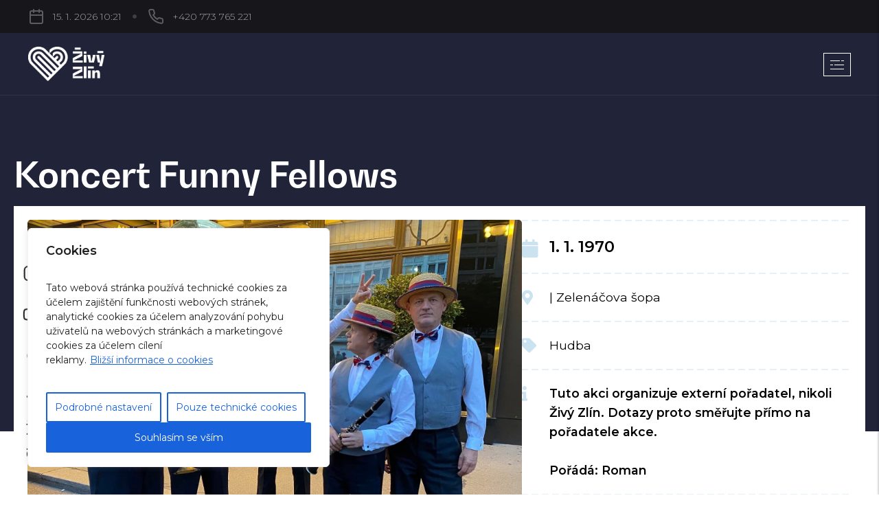

--- FILE ---
content_type: text/html; charset=UTF-8
request_url: https://www.kulturazlin.cz/event/koncert-funny-fellows/
body_size: 25849
content:
<!DOCTYPE html>

<html lang="cs">

	<head>
		
		<meta http-equiv="Content-Type" content="text/html; charset=UTF-8" />
		<meta name="viewport" content="width=device-width, initial-scale=1.0, maximum-scale=1.0, user-scalable=no" > 

		
		 
		<meta name='robots' content='index, follow, max-image-preview:large, max-snippet:-1, max-video-preview:-1' />
<script>document.documentElement.className = document.documentElement.className.replace("no-js","js");</script>

	<!-- This site is optimized with the Yoast SEO plugin v20.3 - https://yoast.com/wordpress/plugins/seo/ -->
	<title>Koncert Funny Fellows - Živý Zlín</title>
	<link rel="canonical" href="https://www.kulturazlin.cz/event/koncert-funny-fellows/" />
	<meta property="og:locale" content="cs_CZ" />
	<meta property="og:type" content="article" />
	<meta property="og:title" content="Koncert Funny Fellows - Živý Zlín" />
	<meta property="og:url" content="https://www.kulturazlin.cz/event/koncert-funny-fellows/" />
	<meta property="og:site_name" content="Živý Zlín" />
	<meta property="article:publisher" content="https://www.facebook.com/zivyzlin" />
	<meta property="article:modified_time" content="2023-11-06T11:35:49+00:00" />
	<meta name="twitter:card" content="summary_large_image" />
	<script type="application/ld+json" class="yoast-schema-graph">{"@context":"https://schema.org","@graph":[{"@type":"WebPage","@id":"https://www.kulturazlin.cz/event/koncert-funny-fellows/","url":"https://www.kulturazlin.cz/event/koncert-funny-fellows/","name":"Koncert Funny Fellows - Živý Zlín","isPartOf":{"@id":"https://www.kulturazlin.cz/#website"},"datePublished":"2023-11-06T11:35:16+00:00","dateModified":"2023-11-06T11:35:49+00:00","breadcrumb":{"@id":"https://www.kulturazlin.cz/event/koncert-funny-fellows/#breadcrumb"},"inLanguage":"cs","potentialAction":[{"@type":"ReadAction","target":["https://www.kulturazlin.cz/event/koncert-funny-fellows/"]}]},{"@type":"BreadcrumbList","@id":"https://www.kulturazlin.cz/event/koncert-funny-fellows/#breadcrumb","itemListElement":[{"@type":"ListItem","position":1,"name":"Domů","item":"https://www.kulturazlin.cz/"},{"@type":"ListItem","position":2,"name":"Události","item":"https://www.kulturazlin.cz/event/"},{"@type":"ListItem","position":3,"name":"Koncert Funny Fellows"}]},{"@type":"WebSite","@id":"https://www.kulturazlin.cz/#website","url":"https://www.kulturazlin.cz/","name":"Živý Zlín","description":"Objevte zlínskou kulturu! | www.kulturazlin.cz","potentialAction":[{"@type":"SearchAction","target":{"@type":"EntryPoint","urlTemplate":"https://www.kulturazlin.cz/?s={search_term_string}"},"query-input":"required name=search_term_string"}],"inLanguage":"cs"}]}</script>
	<!-- / Yoast SEO plugin. -->


<link rel='dns-prefetch' href='//www.googletagmanager.com' />
<link rel='dns-prefetch' href='//fonts.googleapis.com' />
<link rel="alternate" type="application/rss+xml" title="Živý Zlín &raquo; RSS zdroj" href="https://www.kulturazlin.cz/feed/" />
<link rel="alternate" type="application/rss+xml" title="Živý Zlín &raquo; RSS komentářů" href="https://www.kulturazlin.cz/comments/feed/" />
<script type="text/javascript">
window._wpemojiSettings = {"baseUrl":"https:\/\/s.w.org\/images\/core\/emoji\/14.0.0\/72x72\/","ext":".png","svgUrl":"https:\/\/s.w.org\/images\/core\/emoji\/14.0.0\/svg\/","svgExt":".svg","source":{"concatemoji":"https:\/\/www.kulturazlin.cz\/wp-includes\/js\/wp-emoji-release.min.js?ver=6.3"}};
/*! This file is auto-generated */
!function(i,n){var o,s,e;function c(e){try{var t={supportTests:e,timestamp:(new Date).valueOf()};sessionStorage.setItem(o,JSON.stringify(t))}catch(e){}}function p(e,t,n){e.clearRect(0,0,e.canvas.width,e.canvas.height),e.fillText(t,0,0);var t=new Uint32Array(e.getImageData(0,0,e.canvas.width,e.canvas.height).data),r=(e.clearRect(0,0,e.canvas.width,e.canvas.height),e.fillText(n,0,0),new Uint32Array(e.getImageData(0,0,e.canvas.width,e.canvas.height).data));return t.every(function(e,t){return e===r[t]})}function u(e,t,n){switch(t){case"flag":return n(e,"\ud83c\udff3\ufe0f\u200d\u26a7\ufe0f","\ud83c\udff3\ufe0f\u200b\u26a7\ufe0f")?!1:!n(e,"\ud83c\uddfa\ud83c\uddf3","\ud83c\uddfa\u200b\ud83c\uddf3")&&!n(e,"\ud83c\udff4\udb40\udc67\udb40\udc62\udb40\udc65\udb40\udc6e\udb40\udc67\udb40\udc7f","\ud83c\udff4\u200b\udb40\udc67\u200b\udb40\udc62\u200b\udb40\udc65\u200b\udb40\udc6e\u200b\udb40\udc67\u200b\udb40\udc7f");case"emoji":return!n(e,"\ud83e\udef1\ud83c\udffb\u200d\ud83e\udef2\ud83c\udfff","\ud83e\udef1\ud83c\udffb\u200b\ud83e\udef2\ud83c\udfff")}return!1}function f(e,t,n){var r="undefined"!=typeof WorkerGlobalScope&&self instanceof WorkerGlobalScope?new OffscreenCanvas(300,150):i.createElement("canvas"),a=r.getContext("2d",{willReadFrequently:!0}),o=(a.textBaseline="top",a.font="600 32px Arial",{});return e.forEach(function(e){o[e]=t(a,e,n)}),o}function t(e){var t=i.createElement("script");t.src=e,t.defer=!0,i.head.appendChild(t)}"undefined"!=typeof Promise&&(o="wpEmojiSettingsSupports",s=["flag","emoji"],n.supports={everything:!0,everythingExceptFlag:!0},e=new Promise(function(e){i.addEventListener("DOMContentLoaded",e,{once:!0})}),new Promise(function(t){var n=function(){try{var e=JSON.parse(sessionStorage.getItem(o));if("object"==typeof e&&"number"==typeof e.timestamp&&(new Date).valueOf()<e.timestamp+604800&&"object"==typeof e.supportTests)return e.supportTests}catch(e){}return null}();if(!n){if("undefined"!=typeof Worker&&"undefined"!=typeof OffscreenCanvas&&"undefined"!=typeof URL&&URL.createObjectURL&&"undefined"!=typeof Blob)try{var e="postMessage("+f.toString()+"("+[JSON.stringify(s),u.toString(),p.toString()].join(",")+"));",r=new Blob([e],{type:"text/javascript"}),a=new Worker(URL.createObjectURL(r),{name:"wpTestEmojiSupports"});return void(a.onmessage=function(e){c(n=e.data),a.terminate(),t(n)})}catch(e){}c(n=f(s,u,p))}t(n)}).then(function(e){for(var t in e)n.supports[t]=e[t],n.supports.everything=n.supports.everything&&n.supports[t],"flag"!==t&&(n.supports.everythingExceptFlag=n.supports.everythingExceptFlag&&n.supports[t]);n.supports.everythingExceptFlag=n.supports.everythingExceptFlag&&!n.supports.flag,n.DOMReady=!1,n.readyCallback=function(){n.DOMReady=!0}}).then(function(){return e}).then(function(){var e;n.supports.everything||(n.readyCallback(),(e=n.source||{}).concatemoji?t(e.concatemoji):e.wpemoji&&e.twemoji&&(t(e.twemoji),t(e.wpemoji)))}))}((window,document),window._wpemojiSettings);
</script>
<style type="text/css">
img.wp-smiley,
img.emoji {
	display: inline !important;
	border: none !important;
	box-shadow: none !important;
	height: 1em !important;
	width: 1em !important;
	margin: 0 0.07em !important;
	vertical-align: -0.1em !important;
	background: none !important;
	padding: 0 !important;
}
</style>
	<link rel='stylesheet' id='wp-block-library-css' href='https://www.kulturazlin.cz/wp-includes/css/dist/block-library/style.min.css?ver=6.3' type='text/css' media='all' />
<style id='classic-theme-styles-inline-css' type='text/css'>
/*! This file is auto-generated */
.wp-block-button__link{color:#fff;background-color:#32373c;border-radius:9999px;box-shadow:none;text-decoration:none;padding:calc(.667em + 2px) calc(1.333em + 2px);font-size:1.125em}.wp-block-file__button{background:#32373c;color:#fff;text-decoration:none}
</style>
<style id='global-styles-inline-css' type='text/css'>
body{--wp--preset--color--black: #000000;--wp--preset--color--cyan-bluish-gray: #abb8c3;--wp--preset--color--white: #ffffff;--wp--preset--color--pale-pink: #f78da7;--wp--preset--color--vivid-red: #cf2e2e;--wp--preset--color--luminous-vivid-orange: #ff6900;--wp--preset--color--luminous-vivid-amber: #fcb900;--wp--preset--color--light-green-cyan: #7bdcb5;--wp--preset--color--vivid-green-cyan: #00d084;--wp--preset--color--pale-cyan-blue: #8ed1fc;--wp--preset--color--vivid-cyan-blue: #0693e3;--wp--preset--color--vivid-purple: #9b51e0;--wp--preset--gradient--vivid-cyan-blue-to-vivid-purple: linear-gradient(135deg,rgba(6,147,227,1) 0%,rgb(155,81,224) 100%);--wp--preset--gradient--light-green-cyan-to-vivid-green-cyan: linear-gradient(135deg,rgb(122,220,180) 0%,rgb(0,208,130) 100%);--wp--preset--gradient--luminous-vivid-amber-to-luminous-vivid-orange: linear-gradient(135deg,rgba(252,185,0,1) 0%,rgba(255,105,0,1) 100%);--wp--preset--gradient--luminous-vivid-orange-to-vivid-red: linear-gradient(135deg,rgba(255,105,0,1) 0%,rgb(207,46,46) 100%);--wp--preset--gradient--very-light-gray-to-cyan-bluish-gray: linear-gradient(135deg,rgb(238,238,238) 0%,rgb(169,184,195) 100%);--wp--preset--gradient--cool-to-warm-spectrum: linear-gradient(135deg,rgb(74,234,220) 0%,rgb(151,120,209) 20%,rgb(207,42,186) 40%,rgb(238,44,130) 60%,rgb(251,105,98) 80%,rgb(254,248,76) 100%);--wp--preset--gradient--blush-light-purple: linear-gradient(135deg,rgb(255,206,236) 0%,rgb(152,150,240) 100%);--wp--preset--gradient--blush-bordeaux: linear-gradient(135deg,rgb(254,205,165) 0%,rgb(254,45,45) 50%,rgb(107,0,62) 100%);--wp--preset--gradient--luminous-dusk: linear-gradient(135deg,rgb(255,203,112) 0%,rgb(199,81,192) 50%,rgb(65,88,208) 100%);--wp--preset--gradient--pale-ocean: linear-gradient(135deg,rgb(255,245,203) 0%,rgb(182,227,212) 50%,rgb(51,167,181) 100%);--wp--preset--gradient--electric-grass: linear-gradient(135deg,rgb(202,248,128) 0%,rgb(113,206,126) 100%);--wp--preset--gradient--midnight: linear-gradient(135deg,rgb(2,3,129) 0%,rgb(40,116,252) 100%);--wp--preset--font-size--small: 13px;--wp--preset--font-size--medium: 20px;--wp--preset--font-size--large: 36px;--wp--preset--font-size--x-large: 42px;--wp--preset--spacing--20: 0.44rem;--wp--preset--spacing--30: 0.67rem;--wp--preset--spacing--40: 1rem;--wp--preset--spacing--50: 1.5rem;--wp--preset--spacing--60: 2.25rem;--wp--preset--spacing--70: 3.38rem;--wp--preset--spacing--80: 5.06rem;--wp--preset--shadow--natural: 6px 6px 9px rgba(0, 0, 0, 0.2);--wp--preset--shadow--deep: 12px 12px 50px rgba(0, 0, 0, 0.4);--wp--preset--shadow--sharp: 6px 6px 0px rgba(0, 0, 0, 0.2);--wp--preset--shadow--outlined: 6px 6px 0px -3px rgba(255, 255, 255, 1), 6px 6px rgba(0, 0, 0, 1);--wp--preset--shadow--crisp: 6px 6px 0px rgba(0, 0, 0, 1);}:where(.is-layout-flex){gap: 0.5em;}:where(.is-layout-grid){gap: 0.5em;}body .is-layout-flow > .alignleft{float: left;margin-inline-start: 0;margin-inline-end: 2em;}body .is-layout-flow > .alignright{float: right;margin-inline-start: 2em;margin-inline-end: 0;}body .is-layout-flow > .aligncenter{margin-left: auto !important;margin-right: auto !important;}body .is-layout-constrained > .alignleft{float: left;margin-inline-start: 0;margin-inline-end: 2em;}body .is-layout-constrained > .alignright{float: right;margin-inline-start: 2em;margin-inline-end: 0;}body .is-layout-constrained > .aligncenter{margin-left: auto !important;margin-right: auto !important;}body .is-layout-constrained > :where(:not(.alignleft):not(.alignright):not(.alignfull)){max-width: var(--wp--style--global--content-size);margin-left: auto !important;margin-right: auto !important;}body .is-layout-constrained > .alignwide{max-width: var(--wp--style--global--wide-size);}body .is-layout-flex{display: flex;}body .is-layout-flex{flex-wrap: wrap;align-items: center;}body .is-layout-flex > *{margin: 0;}body .is-layout-grid{display: grid;}body .is-layout-grid > *{margin: 0;}:where(.wp-block-columns.is-layout-flex){gap: 2em;}:where(.wp-block-columns.is-layout-grid){gap: 2em;}:where(.wp-block-post-template.is-layout-flex){gap: 1.25em;}:where(.wp-block-post-template.is-layout-grid){gap: 1.25em;}.has-black-color{color: var(--wp--preset--color--black) !important;}.has-cyan-bluish-gray-color{color: var(--wp--preset--color--cyan-bluish-gray) !important;}.has-white-color{color: var(--wp--preset--color--white) !important;}.has-pale-pink-color{color: var(--wp--preset--color--pale-pink) !important;}.has-vivid-red-color{color: var(--wp--preset--color--vivid-red) !important;}.has-luminous-vivid-orange-color{color: var(--wp--preset--color--luminous-vivid-orange) !important;}.has-luminous-vivid-amber-color{color: var(--wp--preset--color--luminous-vivid-amber) !important;}.has-light-green-cyan-color{color: var(--wp--preset--color--light-green-cyan) !important;}.has-vivid-green-cyan-color{color: var(--wp--preset--color--vivid-green-cyan) !important;}.has-pale-cyan-blue-color{color: var(--wp--preset--color--pale-cyan-blue) !important;}.has-vivid-cyan-blue-color{color: var(--wp--preset--color--vivid-cyan-blue) !important;}.has-vivid-purple-color{color: var(--wp--preset--color--vivid-purple) !important;}.has-black-background-color{background-color: var(--wp--preset--color--black) !important;}.has-cyan-bluish-gray-background-color{background-color: var(--wp--preset--color--cyan-bluish-gray) !important;}.has-white-background-color{background-color: var(--wp--preset--color--white) !important;}.has-pale-pink-background-color{background-color: var(--wp--preset--color--pale-pink) !important;}.has-vivid-red-background-color{background-color: var(--wp--preset--color--vivid-red) !important;}.has-luminous-vivid-orange-background-color{background-color: var(--wp--preset--color--luminous-vivid-orange) !important;}.has-luminous-vivid-amber-background-color{background-color: var(--wp--preset--color--luminous-vivid-amber) !important;}.has-light-green-cyan-background-color{background-color: var(--wp--preset--color--light-green-cyan) !important;}.has-vivid-green-cyan-background-color{background-color: var(--wp--preset--color--vivid-green-cyan) !important;}.has-pale-cyan-blue-background-color{background-color: var(--wp--preset--color--pale-cyan-blue) !important;}.has-vivid-cyan-blue-background-color{background-color: var(--wp--preset--color--vivid-cyan-blue) !important;}.has-vivid-purple-background-color{background-color: var(--wp--preset--color--vivid-purple) !important;}.has-black-border-color{border-color: var(--wp--preset--color--black) !important;}.has-cyan-bluish-gray-border-color{border-color: var(--wp--preset--color--cyan-bluish-gray) !important;}.has-white-border-color{border-color: var(--wp--preset--color--white) !important;}.has-pale-pink-border-color{border-color: var(--wp--preset--color--pale-pink) !important;}.has-vivid-red-border-color{border-color: var(--wp--preset--color--vivid-red) !important;}.has-luminous-vivid-orange-border-color{border-color: var(--wp--preset--color--luminous-vivid-orange) !important;}.has-luminous-vivid-amber-border-color{border-color: var(--wp--preset--color--luminous-vivid-amber) !important;}.has-light-green-cyan-border-color{border-color: var(--wp--preset--color--light-green-cyan) !important;}.has-vivid-green-cyan-border-color{border-color: var(--wp--preset--color--vivid-green-cyan) !important;}.has-pale-cyan-blue-border-color{border-color: var(--wp--preset--color--pale-cyan-blue) !important;}.has-vivid-cyan-blue-border-color{border-color: var(--wp--preset--color--vivid-cyan-blue) !important;}.has-vivid-purple-border-color{border-color: var(--wp--preset--color--vivid-purple) !important;}.has-vivid-cyan-blue-to-vivid-purple-gradient-background{background: var(--wp--preset--gradient--vivid-cyan-blue-to-vivid-purple) !important;}.has-light-green-cyan-to-vivid-green-cyan-gradient-background{background: var(--wp--preset--gradient--light-green-cyan-to-vivid-green-cyan) !important;}.has-luminous-vivid-amber-to-luminous-vivid-orange-gradient-background{background: var(--wp--preset--gradient--luminous-vivid-amber-to-luminous-vivid-orange) !important;}.has-luminous-vivid-orange-to-vivid-red-gradient-background{background: var(--wp--preset--gradient--luminous-vivid-orange-to-vivid-red) !important;}.has-very-light-gray-to-cyan-bluish-gray-gradient-background{background: var(--wp--preset--gradient--very-light-gray-to-cyan-bluish-gray) !important;}.has-cool-to-warm-spectrum-gradient-background{background: var(--wp--preset--gradient--cool-to-warm-spectrum) !important;}.has-blush-light-purple-gradient-background{background: var(--wp--preset--gradient--blush-light-purple) !important;}.has-blush-bordeaux-gradient-background{background: var(--wp--preset--gradient--blush-bordeaux) !important;}.has-luminous-dusk-gradient-background{background: var(--wp--preset--gradient--luminous-dusk) !important;}.has-pale-ocean-gradient-background{background: var(--wp--preset--gradient--pale-ocean) !important;}.has-electric-grass-gradient-background{background: var(--wp--preset--gradient--electric-grass) !important;}.has-midnight-gradient-background{background: var(--wp--preset--gradient--midnight) !important;}.has-small-font-size{font-size: var(--wp--preset--font-size--small) !important;}.has-medium-font-size{font-size: var(--wp--preset--font-size--medium) !important;}.has-large-font-size{font-size: var(--wp--preset--font-size--large) !important;}.has-x-large-font-size{font-size: var(--wp--preset--font-size--x-large) !important;}
.wp-block-navigation a:where(:not(.wp-element-button)){color: inherit;}
:where(.wp-block-post-template.is-layout-flex){gap: 1.25em;}:where(.wp-block-post-template.is-layout-grid){gap: 1.25em;}
:where(.wp-block-columns.is-layout-flex){gap: 2em;}:where(.wp-block-columns.is-layout-grid){gap: 2em;}
.wp-block-pullquote{font-size: 1.5em;line-height: 1.6;}
</style>
<link rel='stylesheet' id='contact-form-7-css' href='https://www.kulturazlin.cz/wp-content/plugins/contact-form-7/includes/css/styles.css?ver=5.8.1' type='text/css' media='all' />
<link rel='stylesheet' id='walcf7-datepicker-css-css' href='https://www.kulturazlin.cz/wp-content/plugins/date-time-picker-for-contact-form-7/assets/css/jquery.datetimepicker.min.css?ver=1.0.0' type='text/css' media='all' />
<link rel='stylesheet' id='facelift-2025-css' href='https://www.kulturazlin.cz/wp-content/plugins/royaltickets-2025/css/facelift-2025.css?ver=6.3' type='text/css' media='all' />
<link rel='stylesheet' id='wsl-widget-css' href='https://www.kulturazlin.cz/wp-content/plugins/wordpress-social-login/assets/css/style.css?ver=6.3' type='text/css' media='all' />
<link rel='stylesheet' id='royaltickets_style-css' href='https://www.kulturazlin.cz/wp-content/themes/royaltickets/style.css?ver=6.3' type='text/css' media='all' />
<link rel='stylesheet' id='bootstrap-css' href='https://www.kulturazlin.cz/wp-content/themes/royaltickets/assets/vendor/bootstrap/bootstrap.min.css?ver=6.3' type='text/css' media='all' />
<link rel='stylesheet' id='tempusdominus-css' href='https://www.kulturazlin.cz/wp-content/themes/royaltickets/assets/vendor/tempusdominus/tempusdominus-bootstrap-4.min.css?ver=6.3' type='text/css' media='all' />
<link rel='stylesheet' id='fancybox-css' href='https://www.kulturazlin.cz/wp-content/themes/royaltickets/assets/vendor/fancybox/jquery.fancybox.css?ver=6.3' type='text/css' media='all' />
<link rel='stylesheet' id='chosen-css' href='https://www.kulturazlin.cz/wp-content/themes/royaltickets/assets/vendor/chosen-select/css/chosen.min.css?ver=6.3' type='text/css' media='all' />
<link rel='stylesheet' id='aos-css' href='https://www.kulturazlin.cz/wp-content/themes/royaltickets/assets/vendor/aos/aos.css?ver=6.3' type='text/css' media='all' />
<link rel='stylesheet' id='feather-css' href='https://www.kulturazlin.cz/wp-content/themes/royaltickets/assets/vendor/feather/feather.css?ver=6.3' type='text/css' media='all' />
<link rel='stylesheet' id='font-awesome-css' href='https://www.kulturazlin.cz/wp-content/themes/royaltickets/assets/vendor/font-awesome/css/all.min.css?ver=6.3' type='text/css' media='all' />
<link rel='stylesheet' id='flexslider-css' href='https://www.kulturazlin.cz/wp-content/plugins/js_composer/assets/lib/flexslider/flexslider.min.css?ver=6.8.0' type='text/css' media='all' />
<link rel='stylesheet' id='owl-css' href='https://www.kulturazlin.cz/wp-content/themes/royaltickets/assets/vendor/owl/owl-carousel.min.css?ver=6.3' type='text/css' media='all' />
<link rel='stylesheet' id='jarallax-css' href='https://www.kulturazlin.cz/wp-content/themes/royaltickets/assets/vendor/jarallax/jarallax.css?ver=6.3' type='text/css' media='all' />
<link rel='stylesheet' id='royaltickets-style-css' href='https://www.kulturazlin.cz/wp-content/themes/royaltickets/assets/css/style.css?ver=6.3' type='text/css' media='all' />
<link rel='stylesheet' id='royaltickets-google-fonts-css' href='https://fonts.googleapis.com/css?family=Comfortaa%3A400%2C700%26display%3Dswap%7CRubik%3A300%2C400%2C400i%2C500%2C500i%2C700%26display%3Dswap%7CMontserrat%3A300%2C400%2C600%26display%3Dswap%7CMerriweather%3A400%2C400i%2C700%2C700i%26display%3Dswap&#038;subset=latin%2Clatin-ext&#038;ver=1.0.0' type='text/css' media='all' />
<link rel='stylesheet' id='royaltickets-custom-style-css' href='https://www.kulturazlin.cz/wp-content/themes/royaltickets/assets/css/custom-styles.css?ver=6.3' type='text/css' media='all' />
<style id='royaltickets-custom-style-inline-css' type='text/css'>

            body a,
            .dark-link:hover,
            .dark-link:focus,
            .dark-link:visited,
            .menu-style-fixed #header.visible-header .header-top a:not(.btn):hover,
            .menu-style-fixed #header .main-menu.top-menu > li > a:not(.btn):hover,
            .blog-title a:hover,
            a.blog-logo-text:hover,
            .main-menu ul.td-mega-menu > li > a,
            .post-meta a,
            .post-navigation h4 a:hover,
            .post-content blockquote:after,
            .comments-title-link a,
            .comment-header h4 a:hover,
            .pingbacklist a:hover,
            .comments-nav a:hover,
            .comment-respond form label span,
            .archive-navigation a:hover,
            .chosen-container .chosen-results li.highlighted,
            .btn-dark .btn-icon-holder,
            .btn-soft-primary,
            .royaltickets-page-footer a:hover,
            #wp-calendar thead th,
            .footer-container #wp-calendar tfoot a,
            .credits .sep,
            #menu.background-Light .top-social-links-right a:hover span,
            .offset-menu li a:hover,
            .gallery-item a:after,
            .gallery-item-masonry a:after,
            .gallery-item-thumnails a:after,
            .gallery-item-royaltickets a:after,
            .royaltickets-post-categories a,
            .posts-navigation .nav-links a,
            .slick-prev:hover:before,
            .slick-next:hover:before,
            .print-email,
            .royaltickets-side-inner ul li.current_page_item > a,
            .royaltickets-side-inner ul.sub-menu li.current_page_item > a,
            .royaltickets-side-inner ul li.current-menu-item > a,
            .royaltickets-side-inner ul.sub-menu li.current-menu-item > a,
            form label.error,
            .owl-nav .owl-prev:hover,
            .owl-nav .owl-next:hover,
            .item-agent-container .royaltickets-search-card-body .entry-title a,
            .item-agency-container .royaltickets-search-card-body .entry-title a,
            .royaltickets-search-card-body h2 a:hover,
            .royaltickets-search-card-body-meta a:hover,
            .royaltickets-post-read-more:hover,
            .item-agent-container .royaltickets-search-card-body .entry-title.agent-contacts  h5 a:hover,
            .item-agency-container .royaltickets-search-card-body .entry-title.agency-contacts  h5 a:hover,
            .royaltickets-search-card-body .entry-title a:hover,
            royaltickets-search-card-image .royaltickets-search-card-link:hover,
            #filters li:hover,
            #filters li.active,
            ul.royaltickets-accordion li.active h4,
            ul.royaltickets-accordion li h4:hover,
            .royaltickets-icon-box-icon,
            .royaltickets-image-slider .flex-control-paging li a.flex-active span.royaltickets-image-slider-count,
            .search-toggle.active,
            .mobile-search .search-button:hover,
            .event-trailer-cover span.play-video,
            .event-image-gallery span.expand-image,
            .schedule-wrapper .accordion-dark-theme .list-group-item:hover .schedule-title,
            .events-search-form .chosen-container-active .chosen-single span,
            .menu-color-default .main-menu li.menu-item.current-menu-item:not(.cta-button) > a, 
            .menu-color-default .main-menu li.page_item.current-menu-item:not(.cta-button) > a,
            .menu-color-default .main-menu li.menu-item.current_page_item:not(.cta-button) > a, 
            .menu-color-default .main-menu li.page_item.current_page_item:not(.cta-button) > a,
            .events-search-form .chosen-container-single .chosen-single:hover span,
            .events-search-form input.form-control:hover,
            .event-card .add-to-favorite:hover { 
                color: #d9072a;
            }

            .main-menu.top-menu li a:not(.btn):hover,
            .main-menu.top-menu li:hover > a:not(.btn),
            .ft-mega-menu .widget ul > li a:hover,
            .ft-mega-menu .widget ul > li.current_page_item a,
            .ft-mega-menu .widget ul > li.current-menu-item a,
            .banner-link:hover,
            .schedule-background-light .text-white.nav-text .nav-link.active,
            .schedule-background-light .text-white.nav-text .nav-link:hover,
            .pagination li:not(.disabled) a:hover,
            .pagination a.current,
            .pagination li.active a,
            #royaltickets_ajax_load_more.pagination a:hover,
            .page-numbers:hover,
            .page-numbers.current {
                color: #d9072a !important;
            }

            #header .header-main .top-menu li a:hover,
            .main-menu .royaltickets-cta a,
            .main-menu .royaltickets-cta-v3 a,
            .sticky-post,
            .post-content .page-links a:hover,
            .page-links > span:nth-of-type(2),
            .page-links a:hover,
            .post-tags a:hover,
            .tagcloud a:hover,
            .highlight,
            .post-content input[type='submit'],
            .post-content input[type='reset'],
            .post-content input[type='button'],
            #contact-agent-button,
            .read-more,
            .post-content input[type='submit']:hover,
            .post-content input[type='reset']:hover,
            .post-content input[type='button']:hover,
            #contact-agent-button:hover,
            .read-more:hover,
            .bypostauthor .comment-author-icon,
            .comment-respond input[type='submit'],
            .comment-respond input[type='submit']:hover,
            #infinite-handle span:hover,
            .chosen-container .chosen-results li.highlighted:after,
            .royaltickets-page-wrapper ul.royaltickets-dashboard-menu li a:hover,
            .royaltickets-page-wrapper ul.royaltickets-dashboard-menu li.active a,
            .single-add-to-compare,
            .royaltickets-sidebar-menu .widget_nav_menu ul li.current-menu-item a,
            .royaltickets-sidebar-menu .widget_nav_menu ul li.current_page_item a,
            .link-block-post .royaltickets-post-shadow,
            .site-socket a:after,
            .site-fullscreen-menu-socket a:after,
            .top-social-links-right a .fa:after,
            .royaltickets-link-post-miniblock-header,
            .royaltickets-post-miniblock-meta p a:after,
            .royaltickets-post-miniblock-meta-top p a:after,
            .royaltickets-post-categories a:after,
            .posts-navigation .nav-links a:after,
            #royaltickets_ajax_load_more.pagination a,
            .select2-container--default .select2-results__option--highlighted[aria-selected], 
            .select2-container--default .select2-results__option--highlighted[data-selected],
            .select2-container--default .select2-results__option[aria-selected=true], 
            .select2-container--default .select2-results__option[data-selected=true],
            .ui-autocomplete li:hover,
            input[type='submit'],
            .cluster div:after,
            .cd-top,
            .cd-top:hover,
            .top-menu-icons span.count-wishlist,
            .top-menu-icons span.count-cart,
            .royaltickets-search-card-image a .mask,
            .royaltickets-search-card-image a,
            .royaltickets-magazine-image-card a:after,
            .royaltickets-categories-post a,
            .royaltickets-categories-post span,
            .royaltickets-post-read-more:hover:after,
            .royaltickets-section-title h2:after,
            ul.royaltickets-accordion li i.accordion-arrows:before, 
            ul.royaltickets-accordion li i.accordion-arrows:after,
            ul.royaltickets-accordion li.active i.accordion-arrows:before,
            ul.royaltickets-accordion li.active i.accordion-arrows:after,
            .royaltickets-progress-bar-progress,
            .royaltickets-icon-box-centered-alt .royaltickets-icon-box-icon i,
            .royaltickets-notification-box,
            .nav-toggle.active .bar,
            .footer-container .tagcloud a:hover,
            .royaltickets-qty .plus,
            .royaltickets-qty .minus,
            .btn-checkbox input:checked ~ .status-name:before,
            .btn-checkbox input:checked ~ .status-name,
            .royaltickets-seat.selected,
            .ft-tabs-alt ul.nav li a:after,
            .nav .nav-link:after {
                background-color: #d9072a;
            }

            .post-content input[type='submit']:hover,
            .post-content input[type='reset']:hover,
            .post-content input[type='button']:hover,
            #contact-agent-button:hover,
            .read-more:hover,
            .post-content input[type='submit']:focus,
            .post-content input[type='reset']:focus,
            .post-content input[type='button']:focus,
            #contact-agent-button:focus,
            .read-more:focus,
            .close-royaltickets-product-quick-view-block:hover .fa,
            .royaltickets-search-card-image .flex-control-paging li a.flex-active,
            .royaltickets-search-card-image .flex-control-paging li a:hover,
            .royaltickets-image-slider .flex-control-paging li a.flex-active:before {
                background-color: #d9072a !important;
            }

            .main-menu li.menu-item.current-menu-item:not(.cta-button) > a, 
            .main-menu li.page_item.current-menu-item:not(.cta-button) > a,
            .main-menu li.menu-item.current_page_item:not(.cta-button) > a, 
            .main-menu li.page_item.current_page_item:not(.cta-button) > a,
            .main-menu ul.sub-menu li.menu-item.current-menu-item > a, 
            .main-menu ul.sub-menu li.page_item.current-menu-item > a,
            .main-menu ul.sub-menu li.menu-item.current_page_item > a, 
            .main-menu ul.sub-menu li.page_item.current_page_item > a,
            .page-links > span:nth-of-type(2),
            .page-links a:hover,
            .pingbacks-title,
            .footer-container .search-field:focus,
            .cv-description p a:before,
            .gallery-item a:before,
            .gallery-item-masonry a:before,
            .gallery-item-thumnails a:before,
            .gallery-item-royaltickets a:before,
            .gallery-item a:hover:before,
            .gallery-item-masonry a:hover:before,
            .gallery-item-thumnails a:hover:before,
            .gallery-item-royaltickets a:hover:before,
            .footer-social.social-background-light svg:hover,
            .footer-social.social-background-dark svg:hover,
            .carousel-thumbnail .slick-slide span:before,
            .video-play-icon:hover,
            .cluster div:before,
            .royaltickets-price-box.featured-royaltickets-price-box,
            .footer-container .tagcloud a:hover:before,
            .credits p a:hover,
            .custom-control-input:checked~.rt-custom-control-label,
            .royaltickets-seat.selected,
            .menu-color-default .main-menu li.menu-item.current-menu-item:not(.cta-button) > a, 
            .menu-color-default .main-menu li.page_item.current-menu-item:not(.cta-button) > a, 
            .menu-color-default .main-menu li.menu-item.current_page_item:not(.cta-button) > a, 
            .menu-color-default .main-menu li.page_item.current_page_item:not(.cta-button) > a {
                border-color: #d9072a;
            }

            .main-menu > li > a:hover,
            .main-menu > li:hover > a,
            ul.royaltickets-accordion li.active h4,
            ul.royaltickets-accordion li h4:hover {
                border-color: #d9072a !important;
            }

            .post-tags a:hover:before,
            .tagcloud a:hover:before { 
                border-right-color: #d9072a; 
            }

            .post-meta a:hover { 
                border-bottom-color: #d9072a; 
            }

            .sticky-post:after {
                border-left-color: #d9072a;
                border-right-color: #d9072a;
            }

            .main-menu li:hover > a::after { 
                border-top-color: #d9072a; 
            }

            .footer-social.social-background-light svg:hover path,
            .footer-social.social-background-dark svg:hover path,
            .royaltickets-arrow-right svg .st0,
            .post_read_more:hover .royaltickets-arrow-right svg .st0m,
            .cd-top .st3 {
                fill: #d9072a;
            }

            .cd-top .st0 {
                stroke: #d9072a;
            }

            .cluster div:before {
                box-shadow: inset 0 0 0 4px #d9072a;
            }

        

            body a:hover,
            a:focus, 
            a:hover,
            .main-menu ul.td-mega-menu > li > a:hover,
            #wp-calendar tfoot a:hover,
            .credits p a:hover,
            .royaltickets-post-header a:hover,
            .royaltickets-post-miniblock-content h2 a:hover,
            .royaltickets-post-categories a:hover,
            .posts-navigation .nav-links a:hover,
            #header .header-main .main-menu > li > ul.sub-menu li.current-menu-item a, 
            #header .header-main .main-menu > li > ul.sub-menu li.current_page_item a,
            .widget-link:hover,
            .side-menu-panel .widget ul li a:hover,
            .side-menu-panel .widget a:hover,
            .event-speaker .event-speaker-meta .event-speaker-socials a:hover { 
                color: #ca0c2a;
            }

            .flex-direction-nav a:hover:before,
            .royaltickets-side-inner ul li a:hover,
            #header .header-main .main-menu > li > ul.sub-menu li:hover > a,
            #header .header-main .main-menu > li > ul.sub-menu li a:hover,
            #header.clone-fixed .header-main .main-menu > li:hover:not(.cta-button) > a:not(.btn),
            #header.clone-fixed .header-main .main-menu > li:not(.cta-button) > a:hover:not(.btn) {
                color: #ca0c2a !important;
            }

            .owl-nav .owl-next:hover svg .st3,
            .owl-nav .owl-prev:hover svg .st3 {
                fill: #ca0c2a;
            }

            .royaltickets-qty .plus:hover,
            .badge-danger:hover,
            .cd-top {
                background-color: #ca0c2a;
            }

        

            .main-menu li.cta-button a {
                background-color: #d9092b;
                border-color: #d9092b;
            }

        

            .main-menu li.cta-button a:hover,
            .main-menu li.cta-button a:focus {
                background-color: #ca0c2a;
                border-color: #ca0c2a;
            }

        

            .btn-primary,
            .btn-primary.disabled,
            .btn-primary:disabled {
                background-color: #0055ff;
                border-color: #0055ff;
            }

        

            .btn-primary:hover,
            .btn-primary:focus {
                background-color: #0077ff;
                border-color: #0077ff;
            }

        

            .btn-secondary,
            .btn-secondary.disabled,
            .btn-secondary:disabled {
                background-color: #506690;
                border-color: #506690;
            }

        

            .btn-secondary:hover,
            .btn-secondary:focus {
                background-color: #425577;
                border-color: #425577;
            }

        

            .btn-success,
            .btn-success.disabled,
            .btn-success:disabled {
                background-color: #42ba96;
                border-color: #42ba96;
            }

        

            .btn-success:hover,
            .btn-success:focus {
                background-color: #389e7f;
                border-color: #389e7f;
            }

        

            .btn-info,
            .btn-info.disabled,
            .btn-info:disabled {
                background-color: #7c69ef;
                border-color: #7c69ef;
            }

        

            .btn-info:hover,
            .btn-info:focus,
            .btn-info:not(:disabled):not(.disabled).active,
            .btn-info:not(:disabled):not(.disabled):active,
            .show>.btn-info.dropdown-toggle {
                background-color: #5e46eb;
                border-color: #5e46eb;
            }

        

            .btn-warning,
            .btn-warning.disabled,
            .btn-warning:disabled,
            .btn-warning:hover,
            .btn-warning:focus,
            .btn-warning:not(:disabled):not(.disabled).active,
            .btn-warning:not(:disabled):not(.disabled):active,
            .show>.btn-warning.dropdown-toggle {
                color: #24262b !important;
            }

        

            .btn-warning,
            .btn-warning.disabled,
            .btn-warning:disabled {
                background-color: #fad776;
                border-color: #fad776;
            }

        

            .btn-warning:hover,
            .btn-warning:focus,
            .btn-warning:not(:disabled):not(.disabled).active,
            .btn-warning:not(:disabled):not(.disabled):active,
            .show>.btn-warning.dropdown-toggle {
                background-color: #f9cc51;
                border-color: #f9cc51;
            }

        

            .btn-danger,
            .btn-danger.disabled,
            .btn-danger:disabled,
            .badge-danger {
                background-color: #d9092b;
                border-color: #d9092b;
            }

        

            .btn-danger:hover,
            .btn-danger:focus,
            .btn-danger:not(:disabled):not(.disabled).active,
            .btn-danger:not(:disabled):not(.disabled):active,
            .show>.btn-danger.dropdown-toggle {
                background-color: #ca0c2a;
                border-color: #ca0c2a;
            }

        

            .btn-dark,
            .btn-dark.disabled,
            .btn-dark:disabled {
                background-color: #24262b;
                border-color: #24262b;
            }

        

            .btn-dark:hover,
            .btn-dark:focus {
                background-color: #111111;
                border-color: #111111;
            }

        

            .text-red,
            .text-danger {
                color: #d9072a !important;
            }

        

            .text-orange {
                color: #ffac61 !important;
            }

        

            .text-muted {
                color: #737373 !important;
            }

        

            .text-muted-alt {
                color: #aaa7ca !important;
            }

        
</style>
<script type='text/javascript' id='cookie-law-info-js-extra'>
/* <![CDATA[ */
var _ckyConfig = {"_ipData":[],"_assetsURL":"https:\/\/www.kulturazlin.cz\/wp-content\/plugins\/cookie-law-info\/lite\/frontend\/images\/","_publicURL":"https:\/\/www.kulturazlin.cz","_expiry":"365","_categories":[{"name":"Necessary","slug":"necessary","isNecessary":true,"ccpaDoNotSell":true,"cookies":[],"active":true,"defaultConsent":{"gdpr":true,"ccpa":true}},{"name":"Functional","slug":"functional","isNecessary":false,"ccpaDoNotSell":true,"cookies":[],"active":true,"defaultConsent":{"gdpr":false,"ccpa":false}},{"name":"Analytics","slug":"analytics","isNecessary":false,"ccpaDoNotSell":true,"cookies":[],"active":true,"defaultConsent":{"gdpr":false,"ccpa":false}},{"name":"Performance","slug":"performance","isNecessary":false,"ccpaDoNotSell":true,"cookies":[],"active":true,"defaultConsent":{"gdpr":false,"ccpa":false}},{"name":"Advertisement","slug":"advertisement","isNecessary":false,"ccpaDoNotSell":true,"cookies":[],"active":true,"defaultConsent":{"gdpr":false,"ccpa":false}}],"_activeLaw":"gdpr","_rootDomain":"","_block":"1","_showBanner":"1","_bannerConfig":{"settings":{"type":"box","position":"bottom-left","applicableLaw":"gdpr"},"behaviours":{"reloadBannerOnAccept":false,"loadAnalyticsByDefault":false,"animations":{"onLoad":"animate","onHide":"sticky"}},"config":{"revisitConsent":{"status":false,"tag":"revisit-consent","position":"bottom-left","meta":{"url":"#"},"styles":{"background-color":"#0056a7"},"elements":{"title":{"type":"text","tag":"revisit-consent-title","status":true,"styles":{"color":"#0056a7"}}}},"preferenceCenter":{"toggle":{"status":true,"tag":"detail-category-toggle","type":"toggle","states":{"active":{"styles":{"background-color":"#1863DC"}},"inactive":{"styles":{"background-color":"#D0D5D2"}}}}},"categoryPreview":{"status":false,"toggle":{"status":true,"tag":"detail-category-preview-toggle","type":"toggle","states":{"active":{"styles":{"background-color":"#1863DC"}},"inactive":{"styles":{"background-color":"#D0D5D2"}}}}},"videoPlaceholder":{"status":true,"styles":{"background-color":"#000000","border-color":"#000000","color":"#ffffff"}},"readMore":{"status":true,"tag":"readmore-button","type":"link","meta":{"noFollow":true,"newTab":true},"styles":{"color":"#1863dc","background-color":"transparent","border-color":"transparent"}},"auditTable":{"status":true},"optOption":{"status":true,"toggle":{"status":true,"tag":"optout-option-toggle","type":"toggle","states":{"active":{"styles":{"background-color":"#1863dc"}},"inactive":{"styles":{"background-color":"#FFFFFF"}}}}}}},"_version":"3.0.8","_logConsent":"1","_tags":[{"tag":"accept-button","styles":{"color":"#FFFFFF","background-color":"#1863dc","border-color":"#1863dc"}},{"tag":"reject-button","styles":{"color":"#1863dc","background-color":"transparent","border-color":"#1863dc"}},{"tag":"settings-button","styles":{"color":"#1863dc","background-color":"transparent","border-color":"#1863dc"}},{"tag":"readmore-button","styles":{"color":"#1863dc","background-color":"transparent","border-color":"transparent"}},{"tag":"donotsell-button","styles":{"color":"#1863dc","background-color":"transparent","border-color":"transparent"}},{"tag":"accept-button","styles":{"color":"#FFFFFF","background-color":"#1863dc","border-color":"#1863dc"}},{"tag":"revisit-consent","styles":{"background-color":"#0056a7"}}],"_shortCodes":[{"key":"cky_readmore","content":"<a href=\"https:\/\/www.kulturazlin.cz\/pouzivani-souboru-cookies\/\" class=\"cky-policy\" aria-label=\"Bli\u017e\u0161\u00ed informace o cookies\" target=\"_blank\" rel=\"noopener\" data-cky-tag=\"readmore-button\">Bli\u017e\u0161\u00ed informace o cookies<\/a>","tag":"readmore-button","status":true,"attributes":{"rel":"nofollow","target":"_blank"}},{"key":"cky_show_desc","content":"<button class=\"cky-show-desc-btn\" data-cky-tag=\"show-desc-button\" aria-label=\"Show more\">Show more<\/button>","tag":"show-desc-button","status":true,"attributes":[]},{"key":"cky_hide_desc","content":"<button class=\"cky-show-desc-btn\" data-cky-tag=\"hide-desc-button\" aria-label=\"Show less\">Show less<\/button>","tag":"hide-desc-button","status":true,"attributes":[]},{"key":"cky_category_toggle_label","content":"[cky_{{status}}_category_label] [cky_preference_{{category_slug}}_title]","tag":"","status":true,"attributes":[]},{"key":"cky_enable_category_label","content":"Enable","tag":"","status":true,"attributes":[]},{"key":"cky_disable_category_label","content":"Disable","tag":"","status":true,"attributes":[]},{"key":"cky_video_placeholder","content":"<div class=\"video-placeholder-normal\" data-cky-tag=\"video-placeholder\" id=\"[UNIQUEID]\"><p class=\"video-placeholder-text-normal\" data-cky-tag=\"placeholder-title\">Please accept cookies to access this content<\/p><\/div>","tag":"","status":true,"attributes":[]},{"key":"cky_enable_optout_label","content":"Enable","tag":"","status":true,"attributes":[]},{"key":"cky_disable_optout_label","content":"Disable","tag":"","status":true,"attributes":[]},{"key":"cky_optout_toggle_label","content":"[cky_{{status}}_optout_label] [cky_optout_option_title]","tag":"","status":true,"attributes":[]},{"key":"cky_optout_option_title","content":"Do Not Sell or Share My Personal Information","tag":"","status":true,"attributes":[]},{"key":"cky_optout_close_label","content":"Close","tag":"","status":true,"attributes":[]}],"_rtl":"","_providersToBlock":[]};
var _ckyStyles = {"css":".cky-overlay{background: #000000; opacity: 0.4; position: fixed; top: 0; left: 0; width: 100%; height: 100%; z-index: 99999999;}.cky-hide{display: none;}.cky-btn-revisit-wrapper{display: flex; align-items: center; justify-content: center; background: #0056a7; width: 45px; height: 45px; border-radius: 50%; position: fixed; z-index: 999999; cursor: pointer;}.cky-revisit-bottom-left{bottom: 15px; left: 15px;}.cky-revisit-bottom-right{bottom: 15px; right: 15px;}.cky-btn-revisit-wrapper .cky-btn-revisit{display: flex; align-items: center; justify-content: center; background: none; border: none; cursor: pointer; position: relative; margin: 0; padding: 0;}.cky-btn-revisit-wrapper .cky-btn-revisit img{max-width: fit-content; margin: 0; height: 30px; width: 30px;}.cky-revisit-bottom-left:hover::before{content: attr(data-tooltip); position: absolute; background: #4e4b66; color: #ffffff; left: calc(100% + 7px); font-size: 12px; line-height: 16px; width: max-content; padding: 4px 8px; border-radius: 4px;}.cky-revisit-bottom-left:hover::after{position: absolute; content: \"\"; border: 5px solid transparent; left: calc(100% + 2px); border-left-width: 0; border-right-color: #4e4b66;}.cky-revisit-bottom-right:hover::before{content: attr(data-tooltip); position: absolute; background: #4e4b66; color: #ffffff; right: calc(100% + 7px); font-size: 12px; line-height: 16px; width: max-content; padding: 4px 8px; border-radius: 4px;}.cky-revisit-bottom-right:hover::after{position: absolute; content: \"\"; border: 5px solid transparent; right: calc(100% + 2px); border-right-width: 0; border-left-color: #4e4b66;}.cky-revisit-hide{display: none;}.cky-consent-container{position: fixed; width: 440px; box-sizing: border-box; z-index: 9999999; border-radius: 6px;}.cky-consent-container .cky-consent-bar{background: #ffffff; border: 1px solid; padding: 20px 26px; box-shadow: 0 -1px 10px 0 #acabab4d; border-radius: 6px;}.cky-box-bottom-left{bottom: 40px; left: 40px;}.cky-box-bottom-right{bottom: 40px; right: 40px;}.cky-box-top-left{top: 40px; left: 40px;}.cky-box-top-right{top: 40px; right: 40px;}.cky-custom-brand-logo-wrapper .cky-custom-brand-logo{width: 100px; height: auto; margin: 0 0 12px 0;}.cky-notice .cky-title{color: #212121; font-weight: 700; font-size: 18px; line-height: 24px; margin: 0 0 12px 0;}.cky-notice-des *,.cky-preference-content-wrapper *,.cky-accordion-header-des *,.cky-gpc-wrapper .cky-gpc-desc *{font-size: 14px;}.cky-notice-des{color: #212121; font-size: 14px; line-height: 24px; font-weight: 400;}.cky-notice-des img{height: 25px; width: 25px;}.cky-consent-bar .cky-notice-des p,.cky-gpc-wrapper .cky-gpc-desc p,.cky-preference-body-wrapper .cky-preference-content-wrapper p,.cky-accordion-header-wrapper .cky-accordion-header-des p,.cky-cookie-des-table li div:last-child p{color: inherit; margin-top: 0;}.cky-notice-des P:last-child,.cky-preference-content-wrapper p:last-child,.cky-cookie-des-table li div:last-child p:last-child,.cky-gpc-wrapper .cky-gpc-desc p:last-child{margin-bottom: 0;}.cky-notice-des a.cky-policy,.cky-notice-des button.cky-policy{font-size: 14px; color: #1863dc; white-space: nowrap; cursor: pointer; background: transparent; border: 1px solid; text-decoration: underline;}.cky-notice-des button.cky-policy{padding: 0;}.cky-notice-des a.cky-policy:focus-visible,.cky-notice-des button.cky-policy:focus-visible,.cky-preference-content-wrapper .cky-show-desc-btn:focus-visible,.cky-accordion-header .cky-accordion-btn:focus-visible,.cky-preference-header .cky-btn-close:focus-visible,.cky-switch input[type=\"checkbox\"]:focus-visible,.cky-footer-wrapper a:focus-visible,.cky-btn:focus-visible{outline: 2px solid #1863dc; outline-offset: 2px;}.cky-btn:focus:not(:focus-visible),.cky-accordion-header .cky-accordion-btn:focus:not(:focus-visible),.cky-preference-content-wrapper .cky-show-desc-btn:focus:not(:focus-visible),.cky-btn-revisit-wrapper .cky-btn-revisit:focus:not(:focus-visible),.cky-preference-header .cky-btn-close:focus:not(:focus-visible),.cky-consent-bar .cky-banner-btn-close:focus:not(:focus-visible){outline: 0;}button.cky-show-desc-btn:not(:hover):not(:active){color: #1863dc; background: transparent;}button.cky-accordion-btn:not(:hover):not(:active),button.cky-banner-btn-close:not(:hover):not(:active),button.cky-btn-revisit:not(:hover):not(:active),button.cky-btn-close:not(:hover):not(:active){background: transparent;}.cky-consent-bar button:hover,.cky-modal.cky-modal-open button:hover,.cky-consent-bar button:focus,.cky-modal.cky-modal-open button:focus{text-decoration: none;}.cky-notice-btn-wrapper{display: flex; justify-content: flex-start; align-items: center; flex-wrap: wrap; margin-top: 16px;}.cky-notice-btn-wrapper .cky-btn{text-shadow: none; box-shadow: none;}.cky-btn{flex: auto; max-width: 100%; font-size: 14px; font-family: inherit; line-height: 24px; padding: 8px; font-weight: 500; margin: 0 8px 0 0; border-radius: 2px; cursor: pointer; text-align: center; text-transform: none; min-height: 0;}.cky-btn:hover{opacity: 0.8;}.cky-btn-customize{color: #1863dc; background: transparent; border: 2px solid #1863dc;}.cky-btn-reject{color: #1863dc; background: transparent; border: 2px solid #1863dc;}.cky-btn-accept{background: #1863dc; color: #ffffff; border: 2px solid #1863dc;}.cky-btn:last-child{margin-right: 0;}@media (max-width: 576px){.cky-box-bottom-left{bottom: 0; left: 0;}.cky-box-bottom-right{bottom: 0; right: 0;}.cky-box-top-left{top: 0; left: 0;}.cky-box-top-right{top: 0; right: 0;}}@media (max-width: 440px){.cky-box-bottom-left, .cky-box-bottom-right, .cky-box-top-left, .cky-box-top-right{width: 100%; max-width: 100%;}.cky-consent-container .cky-consent-bar{padding: 20px 0;}.cky-custom-brand-logo-wrapper, .cky-notice .cky-title, .cky-notice-des, .cky-notice-btn-wrapper{padding: 0 24px;}.cky-notice-des{max-height: 40vh; overflow-y: scroll;}.cky-notice-btn-wrapper{flex-direction: column; margin-top: 0;}.cky-btn{width: 100%; margin: 10px 0 0 0;}.cky-notice-btn-wrapper .cky-btn-customize{order: 2;}.cky-notice-btn-wrapper .cky-btn-reject{order: 3;}.cky-notice-btn-wrapper .cky-btn-accept{order: 1; margin-top: 16px;}}@media (max-width: 352px){.cky-notice .cky-title{font-size: 16px;}.cky-notice-des *{font-size: 12px;}.cky-notice-des, .cky-btn{font-size: 12px;}}.cky-modal.cky-modal-open{display: flex; visibility: visible; -webkit-transform: translate(-50%, -50%); -moz-transform: translate(-50%, -50%); -ms-transform: translate(-50%, -50%); -o-transform: translate(-50%, -50%); transform: translate(-50%, -50%); top: 50%; left: 50%; transition: all 1s ease;}.cky-modal{box-shadow: 0 32px 68px rgba(0, 0, 0, 0.3); margin: 0 auto; position: fixed; max-width: 100%; background: #ffffff; top: 50%; box-sizing: border-box; border-radius: 6px; z-index: 999999999; color: #212121; -webkit-transform: translate(-50%, 100%); -moz-transform: translate(-50%, 100%); -ms-transform: translate(-50%, 100%); -o-transform: translate(-50%, 100%); transform: translate(-50%, 100%); visibility: hidden; transition: all 0s ease;}.cky-preference-center{max-height: 79vh; overflow: hidden; width: 845px; overflow: hidden; flex: 1 1 0; display: flex; flex-direction: column; border-radius: 6px;}.cky-preference-header{display: flex; align-items: center; justify-content: space-between; padding: 22px 24px; border-bottom: 1px solid;}.cky-preference-header .cky-preference-title{font-size: 18px; font-weight: 700; line-height: 24px;}.cky-preference-header .cky-btn-close{margin: 0; cursor: pointer; vertical-align: middle; padding: 0; background: none; border: none; width: auto; height: auto; min-height: 0; line-height: 0; text-shadow: none; box-shadow: none;}.cky-preference-header .cky-btn-close img{margin: 0; height: 10px; width: 10px;}.cky-preference-body-wrapper{padding: 0 24px; flex: 1; overflow: auto; box-sizing: border-box;}.cky-preference-content-wrapper,.cky-gpc-wrapper .cky-gpc-desc{font-size: 14px; line-height: 24px; font-weight: 400; padding: 12px 0;}.cky-preference-content-wrapper{border-bottom: 1px solid;}.cky-preference-content-wrapper img{height: 25px; width: 25px;}.cky-preference-content-wrapper .cky-show-desc-btn{font-size: 14px; font-family: inherit; color: #1863dc; text-decoration: none; line-height: 24px; padding: 0; margin: 0; white-space: nowrap; cursor: pointer; background: transparent; border-color: transparent; text-transform: none; min-height: 0; text-shadow: none; box-shadow: none;}.cky-accordion-wrapper{margin-bottom: 10px;}.cky-accordion{border-bottom: 1px solid;}.cky-accordion:last-child{border-bottom: none;}.cky-accordion .cky-accordion-item{display: flex; margin-top: 10px;}.cky-accordion .cky-accordion-body{display: none;}.cky-accordion.cky-accordion-active .cky-accordion-body{display: block; padding: 0 22px; margin-bottom: 16px;}.cky-accordion-header-wrapper{cursor: pointer; width: 100%;}.cky-accordion-item .cky-accordion-header{display: flex; justify-content: space-between; align-items: center;}.cky-accordion-header .cky-accordion-btn{font-size: 16px; font-family: inherit; color: #212121; line-height: 24px; background: none; border: none; font-weight: 700; padding: 0; margin: 0; cursor: pointer; text-transform: none; min-height: 0; text-shadow: none; box-shadow: none;}.cky-accordion-header .cky-always-active{color: #008000; font-weight: 600; line-height: 24px; font-size: 14px;}.cky-accordion-header-des{font-size: 14px; line-height: 24px; margin: 10px 0 16px 0;}.cky-accordion-chevron{margin-right: 22px; position: relative; cursor: pointer;}.cky-accordion-chevron-hide{display: none;}.cky-accordion .cky-accordion-chevron i::before{content: \"\"; position: absolute; border-right: 1.4px solid; border-bottom: 1.4px solid; border-color: inherit; height: 6px; width: 6px; -webkit-transform: rotate(-45deg); -moz-transform: rotate(-45deg); -ms-transform: rotate(-45deg); -o-transform: rotate(-45deg); transform: rotate(-45deg); transition: all 0.2s ease-in-out; top: 8px;}.cky-accordion.cky-accordion-active .cky-accordion-chevron i::before{-webkit-transform: rotate(45deg); -moz-transform: rotate(45deg); -ms-transform: rotate(45deg); -o-transform: rotate(45deg); transform: rotate(45deg);}.cky-audit-table{background: #f4f4f4; border-radius: 6px;}.cky-audit-table .cky-empty-cookies-text{color: inherit; font-size: 12px; line-height: 24px; margin: 0; padding: 10px;}.cky-audit-table .cky-cookie-des-table{font-size: 12px; line-height: 24px; font-weight: normal; padding: 15px 10px; border-bottom: 1px solid; border-bottom-color: inherit; margin: 0;}.cky-audit-table .cky-cookie-des-table:last-child{border-bottom: none;}.cky-audit-table .cky-cookie-des-table li{list-style-type: none; display: flex; padding: 3px 0;}.cky-audit-table .cky-cookie-des-table li:first-child{padding-top: 0;}.cky-cookie-des-table li div:first-child{width: 100px; font-weight: 600; word-break: break-word; word-wrap: break-word;}.cky-cookie-des-table li div:last-child{flex: 1; word-break: break-word; word-wrap: break-word; margin-left: 8px;}.cky-footer-shadow{display: block; width: 100%; height: 40px; background: linear-gradient(180deg, rgba(255, 255, 255, 0) 0%, #ffffff 100%); position: absolute; bottom: calc(100% - 1px);}.cky-footer-wrapper{position: relative;}.cky-prefrence-btn-wrapper{display: flex; flex-wrap: wrap; align-items: center; justify-content: center; padding: 22px 24px; border-top: 1px solid;}.cky-prefrence-btn-wrapper .cky-btn{flex: auto; max-width: 100%; text-shadow: none; box-shadow: none;}.cky-btn-preferences{color: #1863dc; background: transparent; border: 2px solid #1863dc;}.cky-preference-header,.cky-preference-body-wrapper,.cky-preference-content-wrapper,.cky-accordion-wrapper,.cky-accordion,.cky-accordion-wrapper,.cky-footer-wrapper,.cky-prefrence-btn-wrapper{border-color: inherit;}@media (max-width: 845px){.cky-modal{max-width: calc(100% - 16px);}}@media (max-width: 576px){.cky-modal{max-width: 100%;}.cky-preference-center{max-height: 100vh;}.cky-prefrence-btn-wrapper{flex-direction: column;}.cky-accordion.cky-accordion-active .cky-accordion-body{padding-right: 0;}.cky-prefrence-btn-wrapper .cky-btn{width: 100%; margin: 10px 0 0 0;}.cky-prefrence-btn-wrapper .cky-btn-reject{order: 3;}.cky-prefrence-btn-wrapper .cky-btn-accept{order: 1; margin-top: 0;}.cky-prefrence-btn-wrapper .cky-btn-preferences{order: 2;}}@media (max-width: 425px){.cky-accordion-chevron{margin-right: 15px;}.cky-notice-btn-wrapper{margin-top: 0;}.cky-accordion.cky-accordion-active .cky-accordion-body{padding: 0 15px;}}@media (max-width: 352px){.cky-preference-header .cky-preference-title{font-size: 16px;}.cky-preference-header{padding: 16px 24px;}.cky-preference-content-wrapper *, .cky-accordion-header-des *{font-size: 12px;}.cky-preference-content-wrapper, .cky-preference-content-wrapper .cky-show-more, .cky-accordion-header .cky-always-active, .cky-accordion-header-des, .cky-preference-content-wrapper .cky-show-desc-btn, .cky-notice-des a.cky-policy{font-size: 12px;}.cky-accordion-header .cky-accordion-btn{font-size: 14px;}}.cky-switch{display: flex;}.cky-switch input[type=\"checkbox\"]{position: relative; width: 44px; height: 24px; margin: 0; background: #d0d5d2; -webkit-appearance: none; border-radius: 50px; cursor: pointer; outline: 0; border: none; top: 0;}.cky-switch input[type=\"checkbox\"]:checked{background: #1863dc;}.cky-switch input[type=\"checkbox\"]:before{position: absolute; content: \"\"; height: 20px; width: 20px; left: 2px; bottom: 2px; border-radius: 50%; background-color: white; -webkit-transition: 0.4s; transition: 0.4s; margin: 0;}.cky-switch input[type=\"checkbox\"]:after{display: none;}.cky-switch input[type=\"checkbox\"]:checked:before{-webkit-transform: translateX(20px); -ms-transform: translateX(20px); transform: translateX(20px);}@media (max-width: 425px){.cky-switch input[type=\"checkbox\"]{width: 38px; height: 21px;}.cky-switch input[type=\"checkbox\"]:before{height: 17px; width: 17px;}.cky-switch input[type=\"checkbox\"]:checked:before{-webkit-transform: translateX(17px); -ms-transform: translateX(17px); transform: translateX(17px);}}.cky-consent-bar .cky-banner-btn-close{position: absolute; right: 9px; top: 5px; background: none; border: none; cursor: pointer; padding: 0; margin: 0; min-height: 0; line-height: 0; height: auto; width: auto; text-shadow: none; box-shadow: none;}.cky-consent-bar .cky-banner-btn-close img{height: 9px; width: 9px; margin: 0;}.cky-notice-group{font-size: 14px; line-height: 24px; font-weight: 400; color: #212121;}.cky-notice-btn-wrapper .cky-btn-do-not-sell{font-size: 14px; line-height: 24px; padding: 6px 0; margin: 0; font-weight: 500; background: none; border-radius: 2px; border: none; white-space: nowrap; cursor: pointer; text-align: left; color: #1863dc; background: transparent; border-color: transparent; box-shadow: none; text-shadow: none;}.cky-consent-bar .cky-banner-btn-close:focus-visible,.cky-notice-btn-wrapper .cky-btn-do-not-sell:focus-visible,.cky-opt-out-btn-wrapper .cky-btn:focus-visible,.cky-opt-out-checkbox-wrapper input[type=\"checkbox\"].cky-opt-out-checkbox:focus-visible{outline: 2px solid #1863dc; outline-offset: 2px;}@media (max-width: 440px){.cky-consent-container{width: 100%;}}@media (max-width: 352px){.cky-notice-des a.cky-policy, .cky-notice-btn-wrapper .cky-btn-do-not-sell{font-size: 12px;}}.cky-opt-out-wrapper{padding: 12px 0;}.cky-opt-out-wrapper .cky-opt-out-checkbox-wrapper{display: flex; align-items: center;}.cky-opt-out-checkbox-wrapper .cky-opt-out-checkbox-label{font-size: 16px; font-weight: 700; line-height: 24px; margin: 0 0 0 12px; cursor: pointer;}.cky-opt-out-checkbox-wrapper input[type=\"checkbox\"].cky-opt-out-checkbox{background-color: #ffffff; border: 1px solid black; width: 20px; height: 18.5px; margin: 0; -webkit-appearance: none; position: relative; display: flex; align-items: center; justify-content: center; border-radius: 2px; cursor: pointer;}.cky-opt-out-checkbox-wrapper input[type=\"checkbox\"].cky-opt-out-checkbox:checked{background-color: #1863dc; border: none;}.cky-opt-out-checkbox-wrapper input[type=\"checkbox\"].cky-opt-out-checkbox:checked::after{left: 6px; bottom: 4px; width: 7px; height: 13px; border: solid #ffffff; border-width: 0 3px 3px 0; border-radius: 2px; -webkit-transform: rotate(45deg); -ms-transform: rotate(45deg); transform: rotate(45deg); content: \"\"; position: absolute; box-sizing: border-box;}.cky-opt-out-checkbox-wrapper.cky-disabled .cky-opt-out-checkbox-label,.cky-opt-out-checkbox-wrapper.cky-disabled input[type=\"checkbox\"].cky-opt-out-checkbox{cursor: no-drop;}.cky-gpc-wrapper{margin: 0 0 0 32px;}.cky-footer-wrapper .cky-opt-out-btn-wrapper{display: flex; flex-wrap: wrap; align-items: center; justify-content: center; padding: 22px 24px;}.cky-opt-out-btn-wrapper .cky-btn{flex: auto; max-width: 100%; text-shadow: none; box-shadow: none;}.cky-opt-out-btn-wrapper .cky-btn-cancel{border: 1px solid #dedfe0; background: transparent; color: #858585;}.cky-opt-out-btn-wrapper .cky-btn-confirm{background: #1863dc; color: #ffffff; border: 1px solid #1863dc;}@media (max-width: 352px){.cky-opt-out-checkbox-wrapper .cky-opt-out-checkbox-label{font-size: 14px;}.cky-gpc-wrapper .cky-gpc-desc, .cky-gpc-wrapper .cky-gpc-desc *{font-size: 12px;}.cky-opt-out-checkbox-wrapper input[type=\"checkbox\"].cky-opt-out-checkbox{width: 16px; height: 16px;}.cky-opt-out-checkbox-wrapper input[type=\"checkbox\"].cky-opt-out-checkbox:checked::after{left: 5px; bottom: 4px; width: 3px; height: 9px;}.cky-gpc-wrapper{margin: 0 0 0 28px;}}.video-placeholder-youtube{background-size: 100% 100%; background-position: center; background-repeat: no-repeat; background-color: #b2b0b059; position: relative; display: flex; align-items: center; justify-content: center; max-width: 100%;}.video-placeholder-text-youtube{text-align: center; align-items: center; padding: 10px 16px; background-color: #000000cc; color: #ffffff; border: 1px solid; border-radius: 2px; cursor: pointer;}.video-placeholder-normal{background-image: url(\"\/wp-content\/plugins\/cookie-law-info\/lite\/frontend\/images\/placeholder.svg\"); background-size: 80px; background-position: center; background-repeat: no-repeat; background-color: #b2b0b059; position: relative; display: flex; align-items: flex-end; justify-content: center; max-width: 100%;}.video-placeholder-text-normal{align-items: center; padding: 10px 16px; text-align: center; border: 1px solid; border-radius: 2px; cursor: pointer;}.cky-rtl{direction: rtl; text-align: right;}.cky-rtl .cky-banner-btn-close{left: 9px; right: auto;}.cky-rtl .cky-notice-btn-wrapper .cky-btn:last-child{margin-right: 8px;}.cky-rtl .cky-notice-btn-wrapper .cky-btn:first-child{margin-right: 0;}.cky-rtl .cky-notice-btn-wrapper{margin-left: 0; margin-right: 15px;}.cky-rtl .cky-prefrence-btn-wrapper .cky-btn{margin-right: 8px;}.cky-rtl .cky-prefrence-btn-wrapper .cky-btn:first-child{margin-right: 0;}.cky-rtl .cky-accordion .cky-accordion-chevron i::before{border: none; border-left: 1.4px solid; border-top: 1.4px solid; left: 12px;}.cky-rtl .cky-accordion.cky-accordion-active .cky-accordion-chevron i::before{-webkit-transform: rotate(-135deg); -moz-transform: rotate(-135deg); -ms-transform: rotate(-135deg); -o-transform: rotate(-135deg); transform: rotate(-135deg);}@media (max-width: 768px){.cky-rtl .cky-notice-btn-wrapper{margin-right: 0;}}@media (max-width: 576px){.cky-rtl .cky-notice-btn-wrapper .cky-btn:last-child{margin-right: 0;}.cky-rtl .cky-prefrence-btn-wrapper .cky-btn{margin-right: 0;}.cky-rtl .cky-accordion.cky-accordion-active .cky-accordion-body{padding: 0 22px 0 0;}}@media (max-width: 425px){.cky-rtl .cky-accordion.cky-accordion-active .cky-accordion-body{padding: 0 15px 0 0;}}.cky-rtl .cky-opt-out-btn-wrapper .cky-btn{margin-right: 12px;}.cky-rtl .cky-opt-out-btn-wrapper .cky-btn:first-child{margin-right: 0;}.cky-rtl .cky-opt-out-checkbox-wrapper .cky-opt-out-checkbox-label{margin: 0 12px 0 0;}"};
/* ]]> */
</script>
<script type='text/javascript' src='https://www.kulturazlin.cz/wp-content/plugins/cookie-law-info/lite/frontend/js/script.min.js?ver=3.0.8' id='cookie-law-info-js'></script>
<script type='text/javascript' src='https://www.kulturazlin.cz/wp-includes/js/jquery/jquery.min.js?ver=3.7.0' id='jquery-core-js'></script>
<script type='text/javascript' src='https://www.kulturazlin.cz/wp-includes/js/jquery/jquery-migrate.min.js?ver=3.4.1' id='jquery-migrate-js'></script>
<script type='text/javascript' src='https://www.kulturazlin.cz/wp-content/plugins/royaltickets-2025/js/menu-patch.js?ver=1.0.1' id='facelift-plugin-script-js'></script>
<script type='text/javascript' src='https://www.kulturazlin.cz/wp-content/themes/royaltickets/assets/vendor/typed/typed.min.js?ver=6.3' id='typed-js'></script>

<!-- Google Analytics snippet added by Site Kit -->
<script type='text/javascript' src='https://www.googletagmanager.com/gtag/js?id=UA-227002177-1' id='google_gtagjs-js' async></script>
<script id="google_gtagjs-js-after" type="text/javascript">
window.dataLayer = window.dataLayer || [];function gtag(){dataLayer.push(arguments);}
gtag('set', 'linker', {"domains":["www.kulturazlin.cz"]} );
gtag("js", new Date());
gtag("set", "developer_id.dZTNiMT", true);
gtag("config", "UA-227002177-1", {"anonymize_ip":true});
gtag("config", "G-1XX06VLDEK");
</script>

<!-- End Google Analytics snippet added by Site Kit -->
<link rel="https://api.w.org/" href="https://www.kulturazlin.cz/wp-json/" /><link rel="alternate" type="application/json" href="https://www.kulturazlin.cz/wp-json/wp/v2/events/14336" /><link rel="EditURI" type="application/rsd+xml" title="RSD" href="https://www.kulturazlin.cz/xmlrpc.php?rsd" />
<meta name="generator" content="WordPress 6.3" />
<link rel='shortlink' href='https://www.kulturazlin.cz/?p=14336' />
<link rel="alternate" type="application/json+oembed" href="https://www.kulturazlin.cz/wp-json/oembed/1.0/embed?url=https%3A%2F%2Fwww.kulturazlin.cz%2Fevent%2Fkoncert-funny-fellows%2F" />
<link rel="alternate" type="text/xml+oembed" href="https://www.kulturazlin.cz/wp-json/oembed/1.0/embed?url=https%3A%2F%2Fwww.kulturazlin.cz%2Fevent%2Fkoncert-funny-fellows%2F&#038;format=xml" />
<style id="cky-style-inline">[data-cky-tag]{visibility:hidden;}</style><meta name="generator" content="Site Kit by Google 1.96.0" /><style type="text/css">.recentcomments a{display:inline !important;padding:0 !important;margin:0 !important;}</style><meta name="generator" content="Powered by WPBakery Page Builder - drag and drop page builder for WordPress."/>
<link rel="icon" href="https://www.kulturazlin.cz/wp-content/uploads/2022/07/cropped-Bez-nazvu-29-×-21-cm-3-32x32.png" sizes="32x32" />
<link rel="icon" href="https://www.kulturazlin.cz/wp-content/uploads/2022/07/cropped-Bez-nazvu-29-×-21-cm-3-192x192.png" sizes="192x192" />
<link rel="apple-touch-icon" href="https://www.kulturazlin.cz/wp-content/uploads/2022/07/cropped-Bez-nazvu-29-×-21-cm-3-180x180.png" />
<meta name="msapplication-TileImage" content="https://www.kulturazlin.cz/wp-content/uploads/2022/07/cropped-Bez-nazvu-29-×-21-cm-3-270x270.png" />
		<style type="text/css" id="wp-custom-css">
			.d-flex {display: none;}

.fs-20 {font-size: 15px !important;}		</style>
		<noscript><style> .wpb_animate_when_almost_visible { opacity: 1; }</style></noscript>
		
		<!-- Facebook Pixel Code -->
<script>
!function(f,b,e,v,n,t,s)
{if(f.fbq)return;n=f.fbq=function(){n.callMethod?
n.callMethod.apply(n,arguments):n.queue.push(arguments)};
if(!f._fbq)f._fbq=n;n.push=n;n.loaded=!0;n.version='2.0';
n.queue=[];t=b.createElement(e);t.async=!0;
t.src=v;s=b.getElementsByTagName(e)[0];
s.parentNode.insertBefore(t,s)}(window,document,'script',
'https://connect.facebook.net/en_US/fbevents.js');
 fbq('init', '978873290497863'); 
fbq('track', 'PageView');
</script>
<noscript>
 <img height="1" width="1" 
src="https://www.facebook.com/tr?id=978873290497863&ev=PageView
&noscript=1"/>
</noscript>
<!-- End Facebook Pixel Code -->
	
	</head>

	<body class="event-template-default single single-event postid-14336 wpb-js-composer js-comp-ver-6.8.0 vc_responsive">
		
		

		<div id="favorite-mask" class="favorite-mask"></div>
<!-- ========== FAVORITES ========== -->
<div id="favorite-controller" class="favorite-panel">

	
    <div class="favorite-panel-header mb-4 pt-12 px-8">
        <i class="close"></i>
        <h4 class="title">Oblíbené</h4>
        <div class="favorite-separator"></div>
    </div>
    
    <div id="favorite-event-basket" class="pb-12 px-8 pt-6">
    	<div class="row">

    		    		
    	</div>
    </div>

</div>
<!-- ========== END FAVORITES ========== -->


		<div id="side-menu-mask" class="side-menu-mask"></div>
<!-- ========== SIDEMENU ========== -->
<div id="side-menu-controller" class="side-menu-panel">

    <div class="side-menu-panel-header mb-4 pt-10 px-8">
        <i class="close"></i>
    </div>
    
    <div id="side-menu-wrapper" class="pb-8 px-8 pt-6">
    	<div class="row">

    		<div class="col-12">
			
				<div class="sidebar w-100">

    <!-- Sidebar -->
    		<div class="widget widget_block widget_text mb-8"><div class="widget-content">
<p>Živý Zlín je příspěvkovou organizací statutárního města Zlína.</p>
</div><div class="clear"></div></div><div class="widget widget_nav_menu mb-8"><div class="widget-content"><div class="widget-title-container"><h5 class="mb-5 text-uppercase ls-1">Menu</h5></div><div class="side-menu-separator mb-6"></div><div class="menu-bocni-menu-widget-container"><ul id="menu-bocni-menu-widget" class="menu"><li id="menu-item-7966" class="menu-item menu-item-type-post_type menu-item-object-page menu-item-7966"><a href="https://www.kulturazlin.cz/pronajmy/">Pronájmy</a></li>
<li id="menu-item-7967" class="menu-item menu-item-type-post_type menu-item-object-page menu-item-7967"><a href="https://www.kulturazlin.cz/podporte-nas/">Podpořte nás</a></li>
<li id="menu-item-7964" class="menu-item menu-item-type-post_type menu-item-object-page menu-item-7964"><a href="https://www.kulturazlin.cz/podporuji-nas/">Naši partneři</a></li>
<li id="menu-item-7963" class="menu-item menu-item-type-post_type menu-item-object-page menu-item-7963"><a href="https://www.kulturazlin.cz/kontakt/">Kontakty</a></li>
<li id="menu-item-7965" class="menu-item menu-item-type-post_type menu-item-object-page menu-item-7965"><a href="https://www.kulturazlin.cz/?page_id=7299">Press</a></li>
</ul></div></div><div class="clear"></div></div><div class="widget widget_text mb-8"><div class="widget-content">			<div class="textwidget"><p><small class="text-muted">2024 Copyright © Živý Zlín<br />
</small></p>
</div>
		</div><div class="clear"></div></div>	
</div>
			</div>
    		
    	</div>
    </div>

</div>
<!-- ========== END SIDEMENU ========== -->
		
		<!-- Login / Register -->
<div class="modal fade" id="loginRegisterModal" tabindex="-1" role="dialog" aria-hidden="true">
  	<div class="modal-dialog modal-dialog-centered modal-lg" role="document">
	    <div class="modal-content bg-white border-0 overflow-hidden">
	    	<div class="row gutter-0 p-0">
				<div class="col-12 col-lg-6 d-none d-lg-block overflow-hidden">
					
						<div class="ft-event-banner event_banner_class_6968b17d2502b">
					      	<div class="ft-event-banner-inner">

					      	</div>
					    </div>

										</div>
				<div class="col-12 col-lg-6">

					<div class="d-block px-8 pb-8 pt-6">
					
						<div id="login" class="w-100">

							<button type="button" class="close" data-dismiss="modal" aria-label="Close">
		          				<span aria-hidden="true">&times;</span>
		        			</button>
					        
					        <h4>Přihlásit se</h4>

							<div id="royaltickets_account_login_errors" class="alert alert-danger"></div>
							
							<form id="royaltickets_login_form" class="pb-5" action="https://www.kulturazlin.cz/wp-admin/admin-ajax.php" method="post">

								<fieldset class="input">

									<div class="input-group mb-4">
								        <div class="input-group-prepend">
								          	<div class="input-group-text px-4"><i data-feather="user"></i></div>
								        </div>
								        <input type="text" class="form-control required" id="royaltickets_user_login" name="royaltickets_user_login" placeholder="Username">
							      	</div>

								</fieldset>

								<fieldset class="input mb-4">

									<div class="input-group mb-2">
								        <div class="input-group-prepend">
								          	<div class="input-group-text px-4"><i data-feather="lock"></i></div>
								        </div>
								        <input name="royaltickets_user_pass" id="royaltickets_user_pass" class="form-control required" type="password" placeholder="Heslo">
							      	</div>

								</fieldset>

								<fieldset>

									<input type="hidden" name="action" value="royaltickets_ajax_login">
									<input type="hidden" id="royaltickets_ajax_login_nonce" name="royaltickets_ajax_login_nonce" value="fb6001e793" /><input type="hidden" name="_wp_http_referer" value="/event/koncert-funny-fellows/" />
									<div class="d-flex justify-content-between align-items-center mb-4">

										<div class="remember-checkbox mt-4">
										  	<label>
											   	<input name="rememberme" type="checkbox" value="">
											   	<span class="cr"><i class="fa fa-check" aria-hidden="true"></i></span>
											   	Zapamatovat										   	</label>
										</div>

										<button class="btn btn-sm rounded lift btn-danger fw-500 text-uppercase" id="royaltickets_login_submit" type="submit" value="Přihlásit">
											<i id="login-progress" class="fa fa-spinner fa-spin fa-fw mr-2"></i>Přihlásit										</button>

									</div>

								</fieldset>

								<p class="royaltickets-lost-password-wrapper pb-0">
									<small><a href="https://www.kulturazlin.cz/vlozit-udalost/">Zaregistrovat</a></small>
									<small class="float-right"><a class="royaltickets-lost-password text-muted" href="#" title="Zapomenuté heslo">Zapomněli jste své heslo?</a></small>
								</p>

							</form>
						
							<!--
								wsl_render_auth_widget
								WordPress Social Login 2.3.3.
								http://wordpress.org/plugins/wordpress-social-login/
							-->

							
							<!-- wsl_render_auth_widget -->
					    
					    </div>
				        
				        <div id="register" class="w-100">
								
							<h4>Vytvořit účet</h4>
							
							
								<p>Registration has been disabled.</p>

							
				        </div>

				        <div id="lost-password" class="w-100">
							
							<h4>Zapomenuté heslo?</h4>
							<p>Vložte svoji emailovou adresu, na kterou Vám pošleme nové heslo..</p>

							<div id="royaltickets_account_reset_errors" class="alert alert-danger"></div>

							<form id="lostpasswordform" class="border-bottom border-muted pb-5" action="https://www.kulturazlin.cz/wp-admin/admin-ajax.php" method="post">

								<fieldset class="input mb-4">

									<div class="input-group mb-2">
								        <div class="input-group-prepend">
								          	<div class="input-group-text px-4"><i data-feather="at-sign"></i></div>
								        </div>
								        <input name="user_login" id="user_login" class="form-control required" type="email" placeholder="Email">
							      	</div>

								</fieldset>

			            		<input type="hidden" name="action" value="royaltickets_reset_password">
								<input type="hidden" id="royaltickets_reset_password_nonce" name="royaltickets_reset_password_nonce" value="130902f14d" /><input type="hidden" name="_wp_http_referer" value="/event/koncert-funny-fellows/" />
								<a href="#" id="royaltickets_reset_submit" class="btn btn-sm rounded lift btn-danger fw-500 text-uppercase w-100">
									<i id="reset-progress" class="fa fa-spinner fa-spin fa-fw mr-2"></i>Získat nové heslo								</a>

					       	</form>

					       	<p class="mt-4 pb-0">Pokud si své heslo pamatujete, přejděte na <a class="royaltickets-back-login" href="#">Přihlásit</a>.</p>

				       	</div>

			       	</div>

				</div>
	    	</div>
	    </div>
  	</div>
</div>
<!-- End Login / Register -->

	    <div class="preloader">
            <div class="preloader-inner">
                <svg version="1.1" x="0px" y="0px" width="50px" height="50px" viewBox="0 0 50 50" fill="#f4f4f4" xml:space="preserve"><path d="M44.3,3.2C40.7,0.7,34.7,0.1,25,0c0,0,0,0,0,0c0,0,0,0,0,0C15.3,0.1,9.3,0.7,5.7,3.2C1,6.5,0.1,12.7,0,25.1
        C0.2,45.4,2.6,49.4,20.4,50c0,0,3.7,0,4.6,0s4.6,0,4.6,0c17.7-0.6,20.1-4.6,20.4-24.9C49.9,12.7,49,6.5,44.3,3.2z"></path></svg>
                <svg class="preloader-icon ft-spin" width="22" height="22" viewBox="0 0 22 22" fill="#24262b" xmlns="http://www.w3.org/2000/svg"><path d="M0 11.275V11V10.725C0.165 4.785 5.005 0 11 0C14.1075 0 16.9125 1.2925 18.92 3.355L22 0.275V8.525H21.725H18.865H13.75L16.9675 5.3075C15.455 3.74 13.3375 2.75 11 2.75C6.4625 2.75 2.75 6.435 2.75 11C2.75 11.385 2.7775 11.7425 2.8325 12.1H0.55H0.055H0V11.275ZM22 11.275C21.835 17.215 16.9675 22 11 22C7.8925 22 5.0875 20.7075 3.08 18.645L0 21.725V13.475H0.275H3.135H8.25L5.0325 16.6925C6.545 18.26 8.6625 19.25 11 19.25C15.5375 19.25 19.25 15.565 19.25 11C19.25 10.615 19.2225 10.2575 19.1675 9.9H21.45H21.945H22V10.725V11.275Z"></path></svg>
            </div>
        </div>

		<section class="section-header menu-style-fixed menu-color-light">

	    	<div id="header" class="sticky-header visible-header">

    			

		    		<div class="header-top">

		    			<div class="container-wide">

		    				<div class="row px-lg-4">

		    					<div class="col-12 d-flex justify-content-between">

				    				<div class="header-info-left d-inline-flex align-items-center py-3">

										<div class="d-flex align-items-center fs-14">
											<i data-feather="calendar" class="mr-3 opacity_50 fs-90 align-middle"></i>
											<div class="d-none">
												<div id="offset">1</div>
												<div id="date-format">j. n. Y</div>
												<div id="time-format">G:i</div>
												<div id="current-time">15. 1. 2026 10:21</div>
												<input type="hidden" id="final_date">
											</div>
											<span class="date_and_time"></span>
										</div>

										

										<span class="px-4 fs-6 opacity_30 lh-1"><i class="fas fa-circle"></i></span>

										<!--Header office phone-->
										<span class="d-flex align-items-center fs-14">
											<i data-feather="phone" class="mr-3 opacity_50 fs-90 align-middle"></i>
											<span><a href="tel:+420773765221">+420 773 765 221</a></span>
										</span>
										
										

				    				</div>

				    				<div class="d-inline-flex">

				    					<ul class="main-menu top-menu ml-auto">

				    						
											<li class="menu-item menu-social-links">
												<a href="https://www.facebook.com/zivyzlin" class="external align-items-center d-flex"><i class="fab fa-facebook-f"></i></a>
											</li>
											
											
											

											
											<li class="menu-item menu-social-links">
												<a href="https://www.instagram.com/zivyzlin/" class="external align-items-center d-flex"><i class="fab fa-instagram"></i></a>
											</li>
											
											
											
											<li class="menu-item menu-social-links">
												<a href="https://www.youtube.com/channel/UCKeSnHeuiztO7jMUGnLqEZg" class="external align-items-center d-flex"><i class="fab fa-youtube"></i></a>
											</li>
											

											<li>
												<a class="nav-link vlozit-udalost-link" href="/vlozit-udalost/"><span class="">Vložit událost</span></a>
											</li>

											

												
												<li class="menu-login-register-button menu-item ml-4">
													<a class="login-button" href="#" data-toggle="modal" data-target="#loginRegisterModal"><i class="fas fa-sign-in-alt" aria-hidden="true"></i> Přihlásit/Registrovat</a>
												</li>
												

											
											
										</ul>

				    				</div>

				    			</div>

			    			</div>

			    		</div>

		    		</div>

		    	

	    		<div class="header-main">

	    			<div class="container-wide">

	    				<div class="d-flex justify-content-between align-items-center h-100 position-relative px-lg-4">

		    				<!--Logo-->
							<div class="logo-main">
								<a class="logo-wrapper logo-dark" href="https://www.kulturazlin.cz/">
									<img src='https://www.kulturazlin.cz/wp-content/uploads/2022/05/logo-zivyzlin.png' alt='Logo'>
								</a>
								<a class="logo-wrapper logo-light" href="https://www.kulturazlin.cz/">
									<img src='https://www.kulturazlin.cz/wp-content/uploads/2022/09/logo-light.png' alt='Logo'>
								</a>		
							</div>
							<!--Logo-->

							<!--Header sidebar menu-->
							<div class="royaltickets-menu-wrapper">
								<a href="#" class="royaltickets-trigger icon-mobile-menu mobile-menu">
									<span class="icon-wrap royaltickets-middle-line"></span>
									<span class="icon-wrap royaltickets-top-line"></span>
									<span class="icon-wrap royaltickets-bottom-line"></span>
								</a>
							</div>

							<div class="main-menu-wrapper">

								<ul class="main-menu">
						
									<li  class="menu-item menu-item-type-post_type menu-item-object-page    ft-menu-item-6670   ft-menu-width-default  ft-menu-position-default "><a class="nav-link menu-button-6670"  href="https://www.kulturazlin.cz/akce/" ><span class="">Kalendář akcí</span></a></li>
<li  class="menu-item menu-item-type-post_type menu-item-object-page    ft-menu-item-21797   ft-menu-width-default  ft-menu-position-default "><a class="nav-link menu-button-21797"  href="https://www.kulturazlin.cz/zivy-zlin-akce/" ><span class="">Akce Živého Zlína</span></a></li>
<li  class="menu-item menu-item-type-custom menu-item-object-custom menu-item-has-children    ft-menu-item-6869   ft-menu-width-default  ft-menu-position-default "><a class="nav-link menu-button-6869"  href="https://www.kulturazlin.cz/o-nas/" ><span class="">Živý Zlín</span></a>
<ul class="sub-menu">
	<li  class="menu-item menu-item-type-post_type menu-item-object-page    ft-menu-item-6847   ft-menu-width-  ft-menu-position- "><a class="nav-link menu-button-6847"  href="https://www.kulturazlin.cz/o-nas/" ><span class="">O nás</span></a></li>
	<li  class="menu-item menu-item-type-custom menu-item-object-custom menu-item-has-children    ft-menu-item-7564   ft-menu-width-  ft-menu-position- "><a class="nav-link menu-button-7564"  href="https://www.kulturazlin.cz/pronajmy/" ><span class="">Pronájmy</span></a>
	<ul class="sub-menu">
		<li  class="menu-item menu-item-type-post_type menu-item-object-page    ft-menu-item-14761   ft-menu-width-  ft-menu-position- "><a class="nav-link menu-button-14761"  href="https://www.kulturazlin.cz/zamek-zlin-pronajmy/" ><span class="">Zámek</span></a></li>
		<li  class="menu-item menu-item-type-post_type menu-item-object-page    ft-menu-item-14895   ft-menu-width-  ft-menu-position- "><a class="nav-link menu-button-14895"  href="https://www.kulturazlin.cz/kolektivni-dum/" ><span class="">Kolektivní dům</span></a></li>
		<li  class="menu-item menu-item-type-post_type menu-item-object-page    ft-menu-item-7745   ft-menu-width-  ft-menu-position- "><a class="nav-link menu-button-7745"  href="https://www.kulturazlin.cz/pronajmy/" ><span class="">Pronájem vybavení</span></a></li>
	</ul>
</li>
	<li  class="menu-item menu-item-type-post_type menu-item-object-page    ft-menu-item-7371   ft-menu-width-  ft-menu-position- "><a class="nav-link menu-button-7371"  href="https://www.kulturazlin.cz/salonek/" ><span class="">Salónek</span></a></li>
	<li  class="menu-item menu-item-type-post_type menu-item-object-page    ft-menu-item-10174   ft-menu-width-  ft-menu-position- "><a class="nav-link menu-button-10174"  href="https://www.kulturazlin.cz/kontakt/" ><span class="">Kontakty</span></a></li>
</ul>
</li>
<li  class="menu-item menu-item-type-post_type menu-item-object-page    ft-menu-item-6852   ft-menu-width-default  ft-menu-position-default "><a class="nav-link menu-button-6852"  href="https://www.kulturazlin.cz/blog/" ><span class="">Aktuality</span></a></li>
<li  class="menu-item menu-item-type-custom menu-item-object-custom    ft-menu-item-17423   ft-menu-width-default  ft-menu-position-default "><a class="nav-link menu-button-17423"  href="https://festival.kulturazlin.cz/" ><span class="">Festival Zlín Žije</span></a></li>
<li  class="menu-item menu-item-type-custom menu-item-object-custom    ft-menu-item-9386   ft-menu-width-default  ft-menu-position-default "><a class="nav-link menu-button-9386"  href="https://zivyzlin.enigoo.cz/app/tickets" ><span class="">Vstupenky</span></a></li>
<li  class="menu-item menu-item-type-custom menu-item-object-custom    ft-menu-item-8200   ft-menu-width-default  ft-menu-position-default "><a class="nav-link menu-button-8200"  href="http://shop.kulturazlin.cz/" ><span class="">E-shop</span></a></li>


									
										<li class="menu-item">
											<a href="#" class="favorite-action-button rounded-menu-button d-inline-flex align-items-center justify-content-center h4 mb-0 fs-20">
												<i data-feather="heart" class="align-middle"></i>
											</a>
										</li>
									

									
										<li class="menu-item">
											<a href="#" class="sidebarmenu-action-button rounded-menu-button d-inline-flex align-items-center justify-content-center h4 mb-0 fs-20">
												<i data-feather="menu" class="align-middle"></i>
											</a>
										</li>
									
									
								</ul>

							</div>

		    			</div>

		    		</div>

	    		</div>

	    	</div>

	    </section>


	<!-- ======== NOVÝ OBSAH STRÁNKY - začátek ======== -->
	<div class="page-content">

		<section class="header-image" style="--bg-image: url('');">
			<img src="" width="360" height="180">
			<div class="big-text"></div>
		</section>

		<section class="paper">

			<div class="paper-header">
				<h1>Koncert Funny Fellows</h1>
							</div>

			<div class="event-cover">
				<article>
					<img class="cover-image" src="https://www.kulturazlin.cz/wp-content/uploads/royaltickets-uploads/2023/11/394039755_7460433087303334_1010634297040776004_n.jpg" alt="titulní obrazek události 'Koncert Funny Fellows'" width="400" />					<div class="perex">Najveselšia swingová formácia oäť v Zelenáčovej šope predstavý najnovší koncertný program. Skladby z tridsiatych rokov v autorskom aranžmá sa často stávajú energickejšie a divákov nenechajú len tak. Humor kraľuje nad sarkazmom a nadhľadom.</div>					Veselá swingová hudobná kapela s energickým a naozaj osobitým prístupom k tvorbe skladieb. Historické podklady dostáva do euforickej podoby s nevšedným erotickým podfarbením.<br />
Nad všetkým samozrejme vládne humor sarkazmus a prefektné výkony hudobníkov.<br />
<br />
Začíname už 19:00 a pre tanečníkov sa tiež nájde miesto. Zelenáčova šopa bude opäť hopsať v rytme roztopášného swingu.<br />
<br />
Upozorňujeme, že koncert môže byť aj v slovenskom jazyku , ale ani nemusí...<br />
<br />
A cheerful swing music band with an energetic and really unique approach to songwriting. He transforms historical sources into a euphoric form with unusual erotic undertones.<br />
Of course, humor, sarcasm and prefect performances of the musicians rule over everything.				</article>
				<div class="extra">
					<div class="date">
					<div><b>1. 1. 1970</b></div>					</div>
										<div class="place"> | Zelenáčova šopa</div>
										<div class="category">
					<div>Hudba</div>					</div>
					<div class="by">
						Tuto akci organizuje externí pořadatel, nikoli Živý Zlín. Dotazy proto směřujte přímo na pořadatele akce.<br><br>						Pořádá: Roman					</div>
					<div class="web"><a href="https://www.funnyfellows.eu" target="_blank">Webové stránky</a></div>					<div class="ticket tear-off-ticket">
						<p>200kč</p>
											</div>
				</div>
			</div>

			
						<div class="video">
				<a href="#" class="event-trailer-cover" data-fancybox="video" data-src="https://www.youtube.com/watch?v=HURS2wr3RoI">
					<span class="my-play-video"></span>
					<img src="https://www.kulturazlin.cz/wp-content/uploads/royaltickets-uploads/2023/11/Funny-Fellows_2023_02-07-2023-_0035-836x517.jpeg">
				</a>
			</div>
			
		</section>

		<section class="upcomming-events">
			<h3>MOHLO BY VÁS ZAJÍMAT</h3>
			<ul class="events">
							<li class="internal">
					<a href="https://www.kulturazlin.cz/event/aimee-zia-hasan-displaced/"></a>
					<img src="https://www.kulturazlin.cz/wp-content/uploads/2025/10/VIT_4212-873x792.jpg" width="280" height="360">
					<div class="date">15. 1.</div>
					<h4 class="title">Aimee Zia Hasan: DISPLACED</h4>
					<div class="time-place">09:00  Zámek Zlín</div>
				</li>
							<li class="internal">
					<a href="https://www.kulturazlin.cz/event/aimee-zia-koncert/"></a>
					<img src="https://www.kulturazlin.cz/wp-content/uploads/2025/10/aimee-873x1024.jpg" width="280" height="360">
					<div class="date">15. 1.</div>
					<h4 class="title">Aimee Zia / koncert</h4>
					<div class="time-place">19:00  Zámek Zlín</div>
				</li>
							<li class="internal">
					<a href="https://www.kulturazlin.cz/event/kriminal-uprostred-mesta-z-historie-veznice-v-uherskem-hradisti-projekce/"></a>
					<img src="https://www.kulturazlin.cz/wp-content/uploads/2025/12/P1173112-873x1024.jpg" width="280" height="360">
					<div class="date">16. 1.</div>
					<h4 class="title">Kriminál uprostřed města: Z historie věznice v Uherském Hradišti / projekce s besedou</h4>
					<div class="time-place">18:00  Kolektiv Haus</div>
				</li>
						</ul>
		</section>

	</div>
	<!-- ======== NOVÝ OBSAH STRÁNKY - konec ======== -->





<script type="text/javascript">
	// ===== FUNKCE PRO FOTOGALERII =====
	document.addEventListener("DOMContentLoaded",function(){let e=document.createElement("div");e.className="photogallery-overlay",e.innerHTML=`<div class="photogallery-content"><img src="" alt="Obrázek galerie"><div class="photogallery-close">\xd7</div></div><div class="photogallery-nav photogallery-prev">‹</div><div class="photogallery-nav photogallery-next">›</div>`,document.body.appendChild(e);let t=document.querySelector(".photogallery"),l=Array.from(t.querySelectorAll("a")),r=l.map(e=>e.href),a=0,o=e.querySelector("img");function n(){a=(a-1+r.length)%r.length,o.src=r[a]}function c(){a=(a+1)%r.length,o.src=r[a]}function i(){e.classList.remove("active")}t.addEventListener("click",function(t){if("IMG"===t.target.tagName){var n;t.preventDefault();let c=t.target.closest("a"),i=l.indexOf(c);a=n=i,o.src=r[n],e.classList.add("active")}}),e.querySelector(".photogallery-prev").addEventListener("click",n),e.querySelector(".photogallery-next").addEventListener("click",c),e.querySelector(".photogallery-close").addEventListener("click",i),e.addEventListener("click",function(t){t.target===e&&i()}),document.addEventListener("keydown",function(t){e.classList.contains("active")&&("ArrowLeft"===t.key?n():"ArrowRight"===t.key?c():"Escape"===t.key&&i())})});
</script>


	<ul class="side-social-links">
		<li class="pr-4"><span>Sledujte nás</span></li>
				<li>
			<a class="external d-inline-block px-4" href="https://www.facebook.com/zivyzlin">
				<i data-feather="facebook"></i>
	        </a>
	    </li>
				
		
				<li>
			<a class="external d-inline-block px-4" href="https://www.youtube.com/channel/UCKeSnHeuiztO7jMUGnLqEZg">
	            <i data-feather="youtube"></i>
	        </a>
	    </li>
		
				<li>
			<a class="external d-inline-block px-4" href="https://www.instagram.com/zivyzlin/">
				<i data-feather="instagram"></i>
	        </a>
	    </li>
		    </ul>

	<div class="royaltickets-page-footer ">

		
			<div class="container footer-container mt-12">

				<div class="row">

					<div class="col-lg-8 col-md-6">

						<div class="row">

							<div class="col-12 col-md-6 col-lg-6 mb-6">
								<div class="sidebar w-100">

    <!-- Sidebar -->
    		<div class="widget widget_nav_menu"><div class="widget-content"><div class="widget-title-container"><h5 class="mb-5 text-uppercase ls-1">Užitečné odkazy</h5></div><div class="menu-uzitecne-odkazy-container"><ul id="menu-uzitecne-odkazy" class="menu"><li id="menu-item-6954" class="menu-item menu-item-type-post_type menu-item-object-page menu-item-6954"><a href="https://www.kulturazlin.cz/rozpocet/">Rozpočet</a></li>
<li id="menu-item-6952" class="menu-item menu-item-type-post_type menu-item-object-page menu-item-6952"><a href="https://www.kulturazlin.cz/obchodni-podminky/">Obchodní podmínky</a></li>
<li id="menu-item-6950" class="menu-item menu-item-type-post_type menu-item-object-page menu-item-privacy-policy menu-item-6950"><a rel="privacy-policy" href="https://www.kulturazlin.cz/ochrana-osobnich-udaju/">Zásady zpracování osobních údajů</a></li>
<li id="menu-item-8179" class="menu-item menu-item-type-post_type menu-item-object-page menu-item-8179"><a href="https://www.kulturazlin.cz/pouzivani-souboru-cookies/">Používání souborů cookies</a></li>
<li id="menu-item-6955" class="menu-item menu-item-type-post_type menu-item-object-page menu-item-6955"><a href="https://www.kulturazlin.cz/prohlaseni-o-pristupnosti/">Prohlášení o přístupnosti</a></li>
</ul></div></div><div class="clear"></div></div>	
</div>							</div>



							<div class="col-12 col-md-6 col-lg-6 mb-6">
								<div class="sidebar w-100">

    <!-- Sidebar -->
    		<div class="widget widget_nav_menu"><div class="widget-content"><div class="widget-title-container"><h5 class="mb-5 text-uppercase ls-1">Více informací</h5></div><div class="menu-vice-informaci-container"><ul id="menu-vice-informaci" class="menu"><li id="menu-item-7760" class="menu-item menu-item-type-post_type menu-item-object-page menu-item-7760"><a href="https://www.kulturazlin.cz/kontakt/">Kontakty</a></li>
<li id="menu-item-7367" class="menu-item menu-item-type-post_type menu-item-object-page menu-item-7367"><a href="https://www.kulturazlin.cz/salonek/">Salónek</a></li>
<li id="menu-item-6962" class="menu-item menu-item-type-post_type menu-item-object-page menu-item-6962"><a href="https://www.kulturazlin.cz/podporuji-nas/">Podporují nás</a></li>
</ul></div></div><div class="clear"></div></div>	
</div>							</div>

						</div>

					</div>

					<div class="col-lg-4 col-md-6 mb-6">
						<div class="sidebar w-100">

    <!-- Sidebar -->
    		<div class="widget widget_text"><div class="widget-content"><div class="widget-title-container"><h5 class="mb-5 text-uppercase ls-1">Kontakt</h5></div>			<div class="textwidget"><p>Živý Zlín &#8211; kulturní a kreativní centrum, příspěvková organizace<br />
sídlo a kancelář: zámek Zlín</p>
<p class="pb-0"><i class="fe fe-map-pin opacity_60" style="width: 15px; text-align: center; margin-right: 4px; color: #676767;"></i> adresa: Soudní 1, 760 01 Zlín</p>
<p><i class="fe fe-smartphone opacity_60" style="width: 15px; text-align: center; margin-right: 4px; color: #676767;"></i> mobil: +420 <b><strong>773 765 220</strong></b><br />
IČO: 14125099<br />
Datová schránka: 4um5hna</p>
</div>
		</div><div class="clear"></div></div>	
</div>					</div>

				</div>

			</div>

		
		<div class="container footer-container">

			<div class="row justify-content-between mt-10 mb-8">

				<div class="col-12 col-md-6 mb-6">
					
											<div class="border-bottom mb-7 pb-4">
														<a class="external d-inline-block link-dark-alt fs-20 py-4 pr-8" href="https://www.facebook.com/zivyzlin">
	                            <i data-feather="facebook"></i>
	                        </a>
														
							
														<a class="external d-inline-block link-dark-alt fs-20 py-4 pr-8" href="https://www.youtube.com/channel/UCKeSnHeuiztO7jMUGnLqEZg">
								<i data-feather="youtube"></i>
	                        </a>
							
														<a class="external d-inline-block link-dark-alt fs-20 py-4 pr-8" href="https://www.instagram.com/zivyzlin/">
	                            <i data-feather="instagram"></i>
	                        </a>
								                    </div>
	                	                <p class="text-dark-alt">
		                Kulturní a kreativní centrum Živý Zlín je provozováno za finanční podpory statutárního města Zlína.					</p>

				</div>

				<div class="col-12 col-md-6 col-lg-4 mb-6">
					<div class="sidebar w-100">

    <!-- Sidebar -->
    		<div class="widget widget_block widget_text"><div class="widget-content">
<p></p>
</div><div class="clear"></div></div><div class="widget widget_block"><div class="widget-content">
<h5 class="wp-block-heading">NEWSLETTER</h5>
</div><div class="clear"></div></div><div class="widget widget_block widget_text"><div class="widget-content">
<p><script>(function() {
	window.mc4wp = window.mc4wp || {
		listeners: [],
		forms: {
			on: function(evt, cb) {
				window.mc4wp.listeners.push(
					{
						event   : evt,
						callback: cb
					}
				);
			}
		}
	}
})();
</script><!-- Mailchimp for WordPress v4.9.2 - https://wordpress.org/plugins/mailchimp-for-wp/ --><form id="mc4wp-form-1" class="mc4wp-form mc4wp-form-7483" method="post" data-id="7483" data-name="Newsletter" ><div class="mc4wp-form-fields"><div class="input-group mb-3">
   <input type="text" name="FNAME" class="form-control no-radius" required="" placeholder="Jméno">
   <input type="text" name="LNAME" class="form-control no-radius" required="" placeholder="Příjmení">  
</div>

<div class="input-group">
	<input type="email" name="EMAIL" class="form-control no-radius" placeholder="Vložte svoji emailovou adresu"  aria-describedby="basic-addon2" required />
  
	<div class="input-group-append">
		<input type="submit" value="Odebírat" class="btn btn-dark btn-sm no-radius text-uppercase fs-12 px-5 ls-1"/>
	</div>
</div>
</div><label style="display: none !important;">Leave this field empty if you're human: <input type="text" name="_mc4wp_honeypot" value="" tabindex="-1" autocomplete="off" /></label><input type="hidden" name="_mc4wp_timestamp" value="1768468861" /><input type="hidden" name="_mc4wp_form_id" value="7483" /><input type="hidden" name="_mc4wp_form_element_id" value="mc4wp-form-1" /><div class="mc4wp-response"></div></form><!-- / Mailchimp for WordPress Plugin --></p>
</div><div class="clear"></div></div>	
</div>				</div>

			</div>

		</div>

	</div>

	<div id="royaltickets-side-menu" class="royaltickets-side-menu pb-10">

		<div class="royaltickets-side-top">

			<div class="close-side-menu-icon"></div>

		</div>

		<div class="royaltickets-side-inner">

			<ul class="royaltickets-side-inner-menu">
						
				<li  class="menu-item menu-item-type-post_type menu-item-object-page    ft-menu-item-6670   ft-menu-width-default  ft-menu-position-default "><a class="nav-link menu-button-6670"  href="https://www.kulturazlin.cz/akce/" ><span class="">Kalendář akcí</span></a></li>
<li  class="menu-item menu-item-type-post_type menu-item-object-page    ft-menu-item-21797   ft-menu-width-default  ft-menu-position-default "><a class="nav-link menu-button-21797"  href="https://www.kulturazlin.cz/zivy-zlin-akce/" ><span class="">Akce Živého Zlína</span></a></li>
<li  class="menu-item menu-item-type-custom menu-item-object-custom menu-item-has-children    ft-menu-item-6869   ft-menu-width-default  ft-menu-position-default "><a class="nav-link menu-button-6869"  href="https://www.kulturazlin.cz/o-nas/" ><span class="">Živý Zlín</span></a>
<ul class="sub-menu">
	<li  class="menu-item menu-item-type-post_type menu-item-object-page    ft-menu-item-6847   ft-menu-width-  ft-menu-position- "><a class="nav-link menu-button-6847"  href="https://www.kulturazlin.cz/o-nas/" ><span class="">O nás</span></a></li>
	<li  class="menu-item menu-item-type-custom menu-item-object-custom menu-item-has-children    ft-menu-item-7564   ft-menu-width-  ft-menu-position- "><a class="nav-link menu-button-7564"  href="https://www.kulturazlin.cz/pronajmy/" ><span class="">Pronájmy</span></a>
	<ul class="sub-menu">
		<li  class="menu-item menu-item-type-post_type menu-item-object-page    ft-menu-item-14761   ft-menu-width-  ft-menu-position- "><a class="nav-link menu-button-14761"  href="https://www.kulturazlin.cz/zamek-zlin-pronajmy/" ><span class="">Zámek</span></a></li>
		<li  class="menu-item menu-item-type-post_type menu-item-object-page    ft-menu-item-14895   ft-menu-width-  ft-menu-position- "><a class="nav-link menu-button-14895"  href="https://www.kulturazlin.cz/kolektivni-dum/" ><span class="">Kolektivní dům</span></a></li>
		<li  class="menu-item menu-item-type-post_type menu-item-object-page    ft-menu-item-7745   ft-menu-width-  ft-menu-position- "><a class="nav-link menu-button-7745"  href="https://www.kulturazlin.cz/pronajmy/" ><span class="">Pronájem vybavení</span></a></li>
	</ul>
</li>
	<li  class="menu-item menu-item-type-post_type menu-item-object-page    ft-menu-item-7371   ft-menu-width-  ft-menu-position- "><a class="nav-link menu-button-7371"  href="https://www.kulturazlin.cz/salonek/" ><span class="">Salónek</span></a></li>
	<li  class="menu-item menu-item-type-post_type menu-item-object-page    ft-menu-item-10174   ft-menu-width-  ft-menu-position- "><a class="nav-link menu-button-10174"  href="https://www.kulturazlin.cz/kontakt/" ><span class="">Kontakty</span></a></li>
</ul>
</li>
<li  class="menu-item menu-item-type-post_type menu-item-object-page    ft-menu-item-6852   ft-menu-width-default  ft-menu-position-default "><a class="nav-link menu-button-6852"  href="https://www.kulturazlin.cz/blog/" ><span class="">Aktuality</span></a></li>
<li  class="menu-item menu-item-type-custom menu-item-object-custom    ft-menu-item-17423   ft-menu-width-default  ft-menu-position-default "><a class="nav-link menu-button-17423"  href="https://festival.kulturazlin.cz/" ><span class="">Festival Zlín Žije</span></a></li>
<li  class="menu-item menu-item-type-custom menu-item-object-custom    ft-menu-item-9386   ft-menu-width-default  ft-menu-position-default "><a class="nav-link menu-button-9386"  href="https://zivyzlin.enigoo.cz/app/tickets" ><span class="">Vstupenky</span></a></li>
<li  class="menu-item menu-item-type-custom menu-item-object-custom    ft-menu-item-8200   ft-menu-width-default  ft-menu-position-default "><a class="nav-link menu-button-8200"  href="http://shop.kulturazlin.cz/" ><span class="">E-shop</span></a></li>

				
										<li class="menu-login-register-button menu-item">
						<a class="login-button" href="#" data-toggle="modal" data-target="#loginRegisterModal"><i class="fas fa-sign-in-alt" aria-hidden="true"></i> Přihlásit/Registrovat</a>
					</li>
					
								
			</ul>	

		</div>

		
	</div>

		

	<a href="#royaltickets-side-close" class="royaltickets-trigger royaltickets-side-close"></a>
	<a href="#" class="cd-top">Top</a>

	
	<script id="ckyBannerTemplate" type="text/template"><div class="cky-overlay cky-hide"></div><div class="cky-consent-container cky-hide"> <div class="cky-consent-bar" data-cky-tag="notice" style="background-color:#FFFFFF;border-color:#f4f4f4;color:#212121">  <div class="cky-notice"> <p class="cky-title" data-cky-tag="title" style="color:#212121">Cookies</p><div class="cky-notice-group"> <div class="cky-notice-des" data-cky-tag="description" style="color:#212121"> <p>Tato webová stránka používá technické cookies za účelem zajištění funkčnosti webových stránek, analytické cookies za účelem analyzování pohybu uživatelů na webových stránkách a marketingové cookies za účelem cílení reklamy.</p> </div><div class="cky-notice-btn-wrapper" data-cky-tag="notice-buttons"> <button class="cky-btn cky-btn-customize" aria-label="Podrobné nastavení" data-cky-tag="settings-button" style="color:#1863dc;background-color:transparent;border-color:#1863dc">Podrobné nastavení</button> <button class="cky-btn cky-btn-reject" aria-label="Pouze technické cookies" data-cky-tag="reject-button" style="color:#1863dc;background-color:transparent;border-color:#1863dc">Pouze technické cookies</button> <button class="cky-btn cky-btn-accept" aria-label="Souhlasím se vším" data-cky-tag="accept-button" style="color:#FFFFFF;background-color:#1863dc;border-color:#1863dc">Souhlasím se vším</button>  </div></div></div></div></div><div class="cky-modal"> <div class="cky-preference-center" data-cky-tag="detail" style="color:#212121;background-color:#FFFFFF;border-color:#F4F4F4"> <div class="cky-preference-header"> <span class="cky-preference-title" data-cky-tag="detail-title" style="color:#212121">Podrobné nastavení</span> <button class="cky-btn-close" aria-label="[cky_preference_close_label]" data-cky-tag="detail-close"> <img src="http://www.kulturazlin.cz/wp-content/plugins/cookie-law-info/lite/frontend/images/close.svg" alt="Close"> </button> </div><div class="cky-preference-body-wrapper"> <div class="cky-preference-content-wrapper" data-cky-tag="detail-description" style="color:#212121"> <p>We use cookies to help you navigate efficiently and perform certain functions. You will find detailed information about all cookies under each consent category below.</p><p>The cookies that are categorized as "Necessary" are stored on your browser as they are essential for enabling the basic functionalities of the site. </p><p>We also use third-party cookies that help us analyze how you use this website, store your preferences, and provide the content and advertisements that are relevant to you. These cookies will only be stored in your browser with your prior consent.</p><p>You can choose to enable or disable some or all of these cookies but disabling some of them may affect your browsing experience.</p> </div><div class="cky-accordion-wrapper" data-cky-tag="detail-categories"> <div class="cky-accordion" id="ckyDetailCategorynecessary"> <div class="cky-accordion-item"> <div class="cky-accordion-chevron"><i class="cky-chevron-right"></i></div> <div class="cky-accordion-header-wrapper"> <div class="cky-accordion-header"><button class="cky-accordion-btn" aria-label="Necessary" data-cky-tag="detail-category-title" style="color:#212121">Necessary</button><span class="cky-always-active">Vždy aktivní</span> <div class="cky-switch" data-cky-tag="detail-category-toggle"><input type="checkbox" id="ckySwitchnecessary"></div> </div> <div class="cky-accordion-header-des" data-cky-tag="detail-category-description" style="color:#212121"> <p>Necessary cookies are required to enable the basic features of this site, such as providing secure log-in or adjusting your consent preferences. These cookies do not store any personally identifiable data.</p></div> </div> </div> <div class="cky-accordion-body"> <div class="cky-audit-table" data-cky-tag="audit-table" style="color:#212121;background-color:#f4f4f4;border-color:#ebebeb"><p class="cky-empty-cookies-text">Žádné cookies k zobrazení</p></div> </div> </div><div class="cky-accordion" id="ckyDetailCategoryfunctional"> <div class="cky-accordion-item"> <div class="cky-accordion-chevron"><i class="cky-chevron-right"></i></div> <div class="cky-accordion-header-wrapper"> <div class="cky-accordion-header"><button class="cky-accordion-btn" aria-label="Functional" data-cky-tag="detail-category-title" style="color:#212121">Functional</button><span class="cky-always-active">Vždy aktivní</span> <div class="cky-switch" data-cky-tag="detail-category-toggle"><input type="checkbox" id="ckySwitchfunctional"></div> </div> <div class="cky-accordion-header-des" data-cky-tag="detail-category-description" style="color:#212121"> <p>Functional cookies help perform certain functionalities like sharing the content of the website on social media platforms, collecting feedback, and other third-party features.</p></div> </div> </div> <div class="cky-accordion-body"> <div class="cky-audit-table" data-cky-tag="audit-table" style="color:#212121;background-color:#f4f4f4;border-color:#ebebeb"><p class="cky-empty-cookies-text">Žádné cookies k zobrazení</p></div> </div> </div><div class="cky-accordion" id="ckyDetailCategoryanalytics"> <div class="cky-accordion-item"> <div class="cky-accordion-chevron"><i class="cky-chevron-right"></i></div> <div class="cky-accordion-header-wrapper"> <div class="cky-accordion-header"><button class="cky-accordion-btn" aria-label="Analytics" data-cky-tag="detail-category-title" style="color:#212121">Analytics</button><span class="cky-always-active">Vždy aktivní</span> <div class="cky-switch" data-cky-tag="detail-category-toggle"><input type="checkbox" id="ckySwitchanalytics"></div> </div> <div class="cky-accordion-header-des" data-cky-tag="detail-category-description" style="color:#212121"> <p>Analytical cookies are used to understand how visitors interact with the website. These cookies help provide information on metrics such as the number of visitors, bounce rate, traffic source, etc.</p></div> </div> </div> <div class="cky-accordion-body"> <div class="cky-audit-table" data-cky-tag="audit-table" style="color:#212121;background-color:#f4f4f4;border-color:#ebebeb"><p class="cky-empty-cookies-text">Žádné cookies k zobrazení</p></div> </div> </div><div class="cky-accordion" id="ckyDetailCategoryperformance"> <div class="cky-accordion-item"> <div class="cky-accordion-chevron"><i class="cky-chevron-right"></i></div> <div class="cky-accordion-header-wrapper"> <div class="cky-accordion-header"><button class="cky-accordion-btn" aria-label="Performance" data-cky-tag="detail-category-title" style="color:#212121">Performance</button><span class="cky-always-active">Vždy aktivní</span> <div class="cky-switch" data-cky-tag="detail-category-toggle"><input type="checkbox" id="ckySwitchperformance"></div> </div> <div class="cky-accordion-header-des" data-cky-tag="detail-category-description" style="color:#212121"> <p>Performance cookies are used to understand and analyze the key performance indexes of the website which helps in delivering a better user experience for the visitors.</p></div> </div> </div> <div class="cky-accordion-body"> <div class="cky-audit-table" data-cky-tag="audit-table" style="color:#212121;background-color:#f4f4f4;border-color:#ebebeb"><p class="cky-empty-cookies-text">Žádné cookies k zobrazení</p></div> </div> </div><div class="cky-accordion" id="ckyDetailCategoryadvertisement"> <div class="cky-accordion-item"> <div class="cky-accordion-chevron"><i class="cky-chevron-right"></i></div> <div class="cky-accordion-header-wrapper"> <div class="cky-accordion-header"><button class="cky-accordion-btn" aria-label="Advertisement" data-cky-tag="detail-category-title" style="color:#212121">Advertisement</button><span class="cky-always-active">Vždy aktivní</span> <div class="cky-switch" data-cky-tag="detail-category-toggle"><input type="checkbox" id="ckySwitchadvertisement"></div> </div> <div class="cky-accordion-header-des" data-cky-tag="detail-category-description" style="color:#212121"> <p>Advertisement cookies are used to provide visitors with customized advertisements based on the pages you visited previously and to analyze the effectiveness of the ad campaigns.</p></div> </div> </div> <div class="cky-accordion-body"> <div class="cky-audit-table" data-cky-tag="audit-table" style="color:#212121;background-color:#f4f4f4;border-color:#ebebeb"><p class="cky-empty-cookies-text">Žádné cookies k zobrazení</p></div> </div> </div> </div></div><div class="cky-footer-wrapper"> <span class="cky-footer-shadow"></span> <div class="cky-prefrence-btn-wrapper" data-cky-tag="detail-buttons"> <button class="cky-btn cky-btn-reject" aria-label="Pouze technické cookies" data-cky-tag="detail-reject-button" style="color:#1863dc;background-color:transparent;border-color:#1863dc"> Pouze technické cookies </button> <button class="cky-btn cky-btn-preferences" aria-label="Uložit" data-cky-tag="detail-save-button" style="color:#1863dc;background-color:transparent;border-color:#1863dc"> Uložit </button> <button class="cky-btn cky-btn-accept" aria-label="Souhlasím se vším" data-cky-tag="detail-accept-button" style="color:#ffffff;background-color:#1863dc;border-color:#1863dc"> Souhlasím se vším </button> </div><div style="padding: 8px 24px;font-size: 12px;font-weight: 400;line-height: 20px;text-align: right;border-radius: 0 0 6px 6px;direction: ltr;justify-content: flex-end;align-items: center;background-color:#EDEDED;color:#293C5B" data-cky-tag="detail-powered-by"> Powered by <a target="_blank" rel="noopener" href="https://www.cookieyes.com/product/cookie-consent" style="margin-left: 5px;line-height: 0"><img src="http://www.kulturazlin.cz/wp-content/plugins/cookie-law-info/lite/frontend/images/poweredbtcky.svg" alt="Cookieyes logo" style="width: 78px;height: 13px;margin: 0"></a> </div></div></div></div></script>    <script src="https://cdn.fyrebox.com/javascripts/fyrebox.min.js?1" defer="defer" async></script>
    <script>(function() {function maybePrefixUrlField () {
  const value = this.value.trim()
  if (value !== '' && value.indexOf('http') !== 0) {
    this.value = 'http://' + value
  }
}

const urlFields = document.querySelectorAll('.mc4wp-form input[type="url"]')
for (let j = 0; j < urlFields.length; j++) {
  urlFields[j].addEventListener('blur', maybePrefixUrlField)
}
})();</script><link rel='stylesheet' id='royaltickets-custom-style-banner-css' href='https://www.kulturazlin.cz/wp-content/themes/royaltickets/assets/css/custom-styles.css?ver=6.3' type='text/css' media='all' />
<style id='royaltickets-custom-style-banner-inline-css' type='text/css'>


					                .event_banner_class_6968b17d2502b { 
					                    background-image: url(https://www.kulturazlin.cz/wp-content/uploads/2022/09/prihlaseni.png);
					                }

					                
</style>
<link rel='stylesheet' id='my-custom-style-css' href='https://www.kulturazlin.cz/wp-content/plugins/royaltickets-2025/css/single-event.css?ver=1.0.1' type='text/css' media='all' />
<script type='text/javascript' src='https://www.kulturazlin.cz/wp-content/plugins/contact-form-7/includes/swv/js/index.js?ver=5.8.1' id='swv-js'></script>
<script type='text/javascript' id='contact-form-7-js-extra'>
/* <![CDATA[ */
var wpcf7 = {"api":{"root":"https:\/\/www.kulturazlin.cz\/wp-json\/","namespace":"contact-form-7\/v1"}};
/* ]]> */
</script>
<script type='text/javascript' src='https://www.kulturazlin.cz/wp-content/plugins/contact-form-7/includes/js/index.js?ver=5.8.1' id='contact-form-7-js'></script>
<script type='text/javascript' src='https://www.kulturazlin.cz/wp-content/plugins/date-time-picker-for-contact-form-7/assets/js/jquery.datetimepicker.full.min.js?ver=6.3' id='walcf7-datepicker-js-js'></script>
<script type='text/javascript' src='https://www.kulturazlin.cz/wp-content/plugins/date-time-picker-for-contact-form-7/assets/js/datetimepicker.js?ver=1.0.0' id='walcf7-datepicker-js'></script>
<script type='text/javascript' id='chosen-js-extra'>
/* <![CDATA[ */
var royalticketsSettings = {"url_theme":"https:\/\/www.kulturazlin.cz\/wp-content\/themes\/royaltickets","royaltickets_ajaxurl":"\/wp-admin\/admin-ajax.php","royaltickets_stripe_publishable_key":"pk_test_4KayNqPsfd2OwP6ZQEDdOqg0","protocol":"https","currency":"USD","place_order":"Place Order","cast_label":"Label","cast_name":"Name","cast_photo":"Photo","cast_position":"Position","cast_facebook_url":"Facebook URL","cast_linkedin_url":"LinkedIn URL","cast_twitter_url":"Twitter URL","upload_photo":"Upload Photo","remove_photo":"Remove Photo","faq_question":"Ot\u00e1zka","faq_answer":"Odpov\u011b\u010f","css_url":"https:\/\/www.kulturazlin.cz\/wp-content\/themes\/royaltickets\/assets\/css\/print-style.css","dateformat":"DD\/MM\/YYYY HH:mm","confirm_alert":"Are you sure you want to delete this ticket? This cannot be undone.","new_ticket":"Add New Ticket Type","edit_ticket":"Edit Ticket","delete_event_text":"Are you sure you want to delete this event? This cannot be undone.","delete_ticket_text":"Are you sure you want to delete this ticket? This cannot be undone.","avatar":"https:\/\/www.kulturazlin.cz\/wp-content\/themes\/royaltickets\/assets\/images\/user.png","password_error":"Heslo se neshoduj\u00ed","fontFamily":"'Rubik', sans-serif","sales_this_week":"Earnings This Week","sales_this_month":"Earnings This Month","sales_past_months":"Earnings Past 6 Months","sales_this_year":"Earnings This Year","timeZone":"Europe\/Prague","error":"Error","username_required":"Username required","password_required":"Heslo je vy\u017eadov\u00e1no","password_doesnt_match":"Hesla se neshoduj\u00ed","total_with_vat":"Total included VAT"};
/* ]]> */
</script>
<script type='text/javascript' src='https://www.kulturazlin.cz/wp-content/themes/royaltickets/assets/vendor/chosen-select/js/chosen.jquery.min.js?ver=6.3' id='chosen-js'></script>
<script type='text/javascript' src='https://www.kulturazlin.cz/wp-content/themes/royaltickets/assets/vendor/doubletaptogo/doubletaptogo.js?ver=1.0.0' id='doubletaptogo-js'></script>
<script type='text/javascript' src='https://www.kulturazlin.cz/wp-content/themes/royaltickets/assets/vendor/date-to-string/date_to_string.min.js?ver=1.0.0' id='date_to_string-js'></script>
<script type='text/javascript' src='https://www.kulturazlin.cz/wp-content/themes/royaltickets/assets/vendor/popper/popper.min.js?ver=1.0.0' id='popper-js'></script>
<script type='text/javascript' src='https://www.kulturazlin.cz/wp-content/themes/royaltickets/assets/vendor/moment/moment.js?ver=2.24.0' id='moment-bootstrap-js'></script>
<script type='text/javascript' src='https://www.kulturazlin.cz/wp-content/themes/royaltickets/assets/vendor/bootstrap/bootstrap.min.js?ver=4.3.1' id='bootstrap-js'></script>
<script type='text/javascript' src='https://www.kulturazlin.cz/wp-content/themes/royaltickets/assets/vendor/moment/moment-timezone.js?ver=1.0.0' id='timezone-js'></script>
<script type='text/javascript' src='https://www.kulturazlin.cz/wp-content/themes/royaltickets/assets/vendor/tempusdominus/tempusdominus-bootstrap-4.min.js?ver=5.1.2' id='tempusdominus-js'></script>
<script type='text/javascript' src='https://www.kulturazlin.cz/wp-content/themes/royaltickets/assets/vendor/aos/aos.js?ver=4.1.1' id='aos-js'></script>
<script type='text/javascript' src='https://www.kulturazlin.cz/wp-content/themes/royaltickets/assets/vendor/feather/feather_2.min.js?ver=1.0.0' id='feather-js'></script>
<script type='text/javascript' src='https://www.kulturazlin.cz/wp-content/plugins/js_composer/assets/lib/flexslider/jquery.flexslider.min.js?ver=6.8.0' id='flexslider-js'></script>
<script type='text/javascript' src='https://www.kulturazlin.cz/wp-content/themes/royaltickets/assets/vendor/validation/jquery.validation.js?ver=1.11.1' id='validation-js'></script>
<script type='text/javascript' src='https://www.kulturazlin.cz/wp-content/themes/royaltickets/assets/vendor/owl/owl-carousel.min.js?ver=2.2.1' id='owl-carousel-js'></script>
<script type='text/javascript' src='https://www.kulturazlin.cz/wp-content/themes/royaltickets/assets/vendor/font-awesome/js/all.min.js?ver=2.2.1' id='font-awesome-js'></script>
<script type='text/javascript' src='https://www.kulturazlin.cz/wp-content/themes/royaltickets/assets/vendor/jarallax/jarallax.min.js?ver=1.11.0' id='jarallax-js'></script>
<script type='text/javascript' src='https://www.kulturazlin.cz/wp-content/themes/royaltickets/assets/vendor/jarallax/jarallax-video.min.js?ver=1.0.1' id='jarallax-video-js'></script>
<script type='text/javascript' src='https://www.kulturazlin.cz/wp-content/themes/royaltickets/assets/vendor/fitvids/jquery.fitvids.js?ver=1.0.0' id='fitvids-js'></script>
<script type='text/javascript' src='https://www.kulturazlin.cz/wp-content/themes/royaltickets/assets/vendor/fancybox/jquery.fancybox.min.js?ver=6.3' id='fancybox-js'></script>
<script type='text/javascript' src='https://www.kulturazlin.cz/wp-content/themes/royaltickets/assets/vendor/counter/counter.js?ver=6.3' id='counter-js'></script>
<script type='text/javascript' src='https://www.kulturazlin.cz/wp-content/plugins/js_composer/assets/lib/bower/isotope/dist/isotope.pkgd.min.js?ver=6.8.0' id='isotope-js'></script>
<script type='text/javascript' src='https://www.kulturazlin.cz/wp-content/themes/royaltickets/assets/js/global.js?ver=1.0.1' id='royaltickets-global-js'></script>
<script type='text/javascript' src='https://www.kulturazlin.cz/wp-includes/js/comment-reply.min.js?ver=6.3' id='comment-reply-js'></script>
<script type='text/javascript' src='https://www.kulturazlin.cz/wp-includes/js/jquery/jquery.form.min.js?ver=4.3.0' id='jquery-form-js'></script>
<script type='text/javascript' defer src='https://www.kulturazlin.cz/wp-content/plugins/mailchimp-for-wp/assets/js/forms.js?ver=4.9.2' id='mc4wp-forms-api-js'></script>
	</body>
</html>

--- FILE ---
content_type: text/css
request_url: https://www.kulturazlin.cz/wp-content/themes/royaltickets/assets/css/custom-styles.css?ver=6.3
body_size: 314
content:
/*---------------------------------------------------------------------------------
/ Custom CSS Styles
/---------------------------------------------------------------------------------- */

.post-image-shadow {
    opacity: 0.7;
}

.overlay_bg:after {
    background-color: rgba(43,4,125,.8);
}

.required {
    color: #d9092b;
}

h5.error {
    color: #d9072a;
}

#date-box .form-label.error {
    position: relative;
    font-size: 14px !important;
    padding-bottom: 10px;
}

.breadcrumb {
    display: none;
}

.owl-carousel .owl-stage,
.owl-carousel .owl-item {
    display: flex;
}

#loginRegisterModal .ft-event-banner::after {
    background-color: rgba(30, 32, 34, 0);
}

.bootstrap-datetimepicker-widget .picker-switch .fe.fe-clock::after {
    content: 'Zvolte čas';
    padding-left: 5px;
    font-family: 'Segoe UI', Roboto, sans-serif;
    text-transform: uppercase;
}